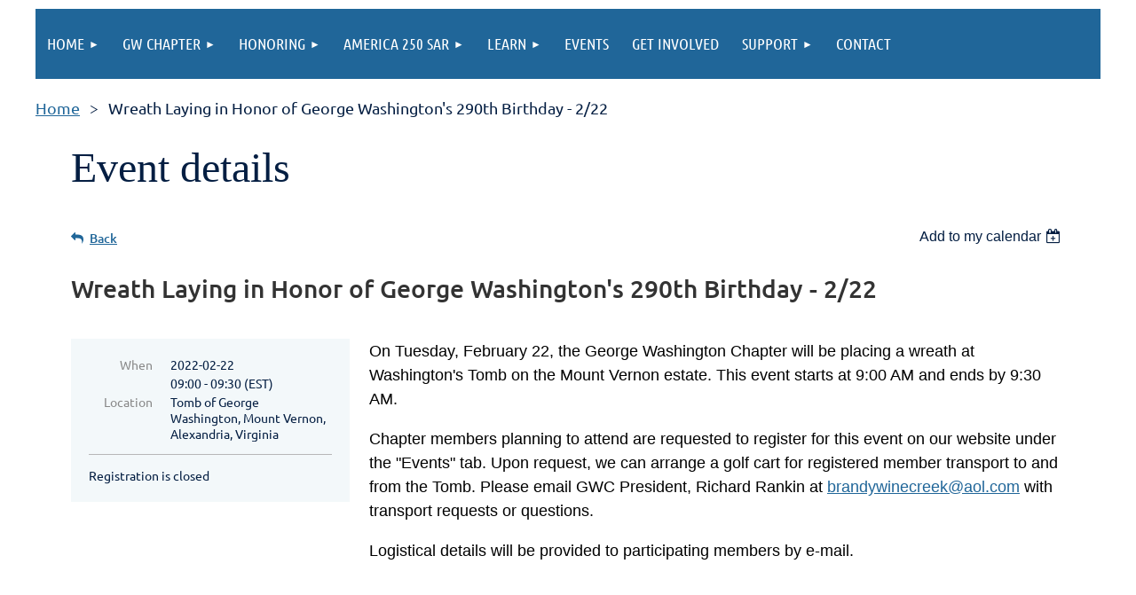

--- FILE ---
content_type: text/html; charset=utf-8
request_url: https://gwsar.org/event-4593148
body_size: 9168
content:
<!DOCTYPE html>
<html lang="en" class="no-js ">
	<head id="Head1">
		<link rel="stylesheet" type="text/css" href="https://kit-pro.fontawesome.com/releases/latest/css/pro.min.css" />
<meta name="viewport" content="width=device-width, initial-scale=1.0">
<link href="https://sf.wildapricot.org/BuiltTheme/tinted_tiles_azure.v3.0/current/275141fa/Styles/combined.css" rel="stylesheet" type="text/css" /><link href="https://gwsar.org/resources/theme/customStyles.css?t=638167282370460000" rel="stylesheet" type="text/css" /><link href="https://gwsar.org/resources/theme/user.css?t=637456203470000000" rel="stylesheet" type="text/css" /><link href="https://live-sf.wildapricot.org/WebUI/built9.12.1-8e232c8/scripts/public/react/index-84b33b4.css" rel="stylesheet" type="text/css" /><link href="https://live-sf.wildapricot.org/WebUI/built9.12.1-8e232c8/css/shared/ui/shared-ui-compiled.css" rel="stylesheet" type="text/css" /><script type="text/javascript" language="javascript" id="idJavaScriptEnvironment">var bonaPage_BuildVer='9.12.1-8e232c8';
var bonaPage_AdminBackendUrl = '/admin/';
var bonaPage_StatRes='https://live-sf.wildapricot.org/WebUI/';
var bonaPage_InternalPageType = { isUndefinedPage : false,isWebPage : false,isAdminPage : false,isDialogPage : false,isSystemPage : true,isErrorPage : false,isError404Page : false };
var bonaPage_PageView = { isAnonymousView : true,isMemberView : false,isAdminView : false };
var WidgetMode = 0;
var bonaPage_IsUserAnonymous = true;
var bonaPage_ThemeVer='275141fa637456203470000000638167282370460000'; var bonaPage_ThemeId = 'tinted_tiles_azure.v3.0'; var bonaPage_ThemeVersion = '3.0';
var bonaPage_id='18008'; version_id='';
if (bonaPage_InternalPageType && (bonaPage_InternalPageType.isSystemPage || bonaPage_InternalPageType.isWebPage) && window.self !== window.top) { var success = true; try { var tmp = top.location.href; if (!tmp) { top.location = self.location; } } catch (err) { try { if (self != top) { top.location = self.location; } } catch (err) { try { if (self != top) { top = self; } success = false; } catch (err) { success = false; } } success = false; } if (!success) { window.onload = function() { document.open('text/html', 'replace'); document.write('<ht'+'ml><he'+'ad></he'+'ad><bo'+'dy><h1>Wrong document context!</h1></bo'+'dy></ht'+'ml>'); document.close(); } } }
try { function waMetricsGlobalHandler(args) { if (WA.topWindow.waMetricsOuterGlobalHandler && typeof(WA.topWindow.waMetricsOuterGlobalHandler) === 'function') { WA.topWindow.waMetricsOuterGlobalHandler(args); }}} catch(err) {}
 try { if (parent && parent.BonaPage) parent.BonaPage.implementBonaPage(window); } catch (err) { }
try { document.write('<style type="text/css"> .WaHideIfJSEnabled, .HideIfJSEnabled { display: none; } </style>'); } catch(err) {}
var bonaPage_WebPackRootPath = 'https://live-sf.wildapricot.org/WebUI/built9.12.1-8e232c8/scripts/public/react/';</script><script type="text/javascript" language="javascript" src="https://live-sf.wildapricot.org/WebUI/built9.12.1-8e232c8/scripts/shared/bonapagetop/bonapagetop-compiled.js" id="idBonaPageTop"></script><script type="text/javascript" language="javascript" src="https://live-sf.wildapricot.org/WebUI/built9.12.1-8e232c8/scripts/public/react/index-84b33b4.js" id="ReactPublicJs"></script><script type="text/javascript" language="javascript" src="https://live-sf.wildapricot.org/WebUI/built9.12.1-8e232c8/scripts/shared/ui/shared-ui-compiled.js" id="idSharedJs"></script><script type="text/javascript" language="javascript" src="https://live-sf.wildapricot.org/WebUI/built9.12.1-8e232c8/General.js" id=""></script><script type="text/javascript" language="javascript" src="https://sf.wildapricot.org/BuiltTheme/tinted_tiles_azure.v3.0/current/275141fa/Scripts/combined.js" id=""></script><title>George Washington Chapter, Virginia SAR - Wreath Laying in Honor of George Washington&#39;s 290th Birthday - 2/22</title>
<link rel="shortcut icon" type="image/ico" href="/Resources/Pictures/favicon.ico" /><meta name="apple-itunes-app" content="app-id=1220348450, app-argument="><link rel="search" type="application/opensearchdescription+xml" title="gwsar.org" href="/opensearch.ashx" /></head>
	<body id="PAGEID_18008" class="publicContentView LayoutMain">
<div class="mLayout layoutMain" id="mLayout">

<div class="mobilePanelContainer">
<div id="id_MobilePanel" data-componentId="MobilePanel" class="WaPlaceHolder WaPlaceHolderMobilePanel" style=""><div style=""><div id="id_QFpB82d" class="WaGadgetOnly WaGadgetMobilePanel  gadgetStyleNone" style="" data-componentId="QFpB82d" ><div class="mobilePanel">
	
	<div class="mobilePanelButton buttonMenu" title="Menu">Menu</div>
<div class="mobilePanelButton buttonLogin" title="Log in">Log in</div>
<div class="menuInner">
		<ul class="firstLevel">
<li class=" dir">
	<div class="item">
		<a href="https://gwsar.org/" title="Home"><span>Home</span></a>
<ul class="secondLevel">
<li class=" ">
	<div class="item">
		<a href="https://gwsar.org/virginiasar" title="Virginia SAR"><span>Virginia SAR</span></a>
</div>
</li>
	
<li class=" ">
	<div class="item">
		<a href="https://gwsar.org/nationalsar" title="National SAR"><span>National SAR</span></a>
</div>
</li>
	
</ul>
</div>
</li>
	
<li class=" dir">
	<div class="item">
		<a href="https://gwsar.org/about-us" title="GW Chapter"><span>GW Chapter</span></a>
<ul class="secondLevel">
<li class=" ">
	<div class="item">
		<a href="https://gwsar.org/leadership" title="Leadership"><span>Leadership</span></a>
</div>
</li>
	
<li class=" ">
	<div class="item">
		<a href="https://gwsar.org/mission" title="Mission"><span>Mission</span></a>
</div>
</li>
	
<li class=" ">
	<div class="item">
		<a href="https://gwsar.org/membership" title="Membership"><span>Membership</span></a>
</div>
</li>
	
<li class=" ">
	<div class="item">
		<a href="https://gwsar.org/GWSAR-Newsletters" title="GWSAR Newsletters"><span>GWSAR Newsletters</span></a>
</div>
</li>
	
<li class=" ">
	<div class="item">
		<a href="https://gwsar.org/scrapbook" title="GWSAR Scrapbook"><span>GWSAR Scrapbook</span></a>
</div>
</li>
	
<li class=" dir">
	<div class="item">
		<a href="https://gwsar.org/pastevents" title="Past Events"><span>Past Events</span></a>
<ul class="secondLevel">
<li class=" ">
	<div class="item">
		<a href="https://gwsar.org/past-events-2025" title="2025 Past Events"><span>2025 Past Events</span></a>
</div>
</li>
	
<li class=" ">
	<div class="item">
		<a href="https://gwsar.org/past-events-2024" title="2024 Past Events"><span>2024 Past Events</span></a>
</div>
</li>
	
<li class=" ">
	<div class="item">
		<a href="https://gwsar.org/past-events-2023" title="2023 Past Events"><span>2023 Past Events</span></a>
</div>
</li>
	
<li class=" ">
	<div class="item">
		<a href="https://gwsar.org/page-18227" title="2022 Past Events"><span>2022 Past Events</span></a>
</div>
</li>
	
<li class=" ">
	<div class="item">
		<a href="https://gwsar.org/past-events-2021" title="2021 Past Events"><span>2021 Past Events</span></a>
</div>
</li>
	
<li class=" ">
	<div class="item">
		<a href="https://gwsar.org/past-events-2020" title="2020 Past Events"><span>2020 Past Events</span></a>
</div>
</li>
	
<li class=" ">
	<div class="item">
		<a href="https://gwsar.org/past-events-2019" title="2019 Past Events"><span>2019 Past Events</span></a>
</div>
</li>
	
<li class=" ">
	<div class="item">
		<a href="https://gwsar.org/past-events-2018" title="2018 Past Events"><span>2018 Past Events</span></a>
</div>
</li>
	
<li class=" ">
	<div class="item">
		<a href="https://gwsar.org/page-18213" title="2017 Past Events"><span>2017 Past Events</span></a>
</div>
</li>
	
<li class=" ">
	<div class="item">
		<a href="https://gwsar.org/2019-GW-Chapter-65th-Anniversary" title="2019 GW Chapter 65th Anniversary"><span>2019 GW Chapter 65th Anniversary</span></a>
</div>
</li>
	
</ul>
</div>
</li>
	
<li class=" ">
	<div class="item">
		<a href="https://gwsar.org/page-18265" title="Committees"><span>Committees</span></a>
</div>
</li>
	
</ul>
</div>
</li>
	
<li class=" dir">
	<div class="item">
		<a href="https://gwsar.org/honoring" title="Honoring"><span>Honoring</span></a>
<ul class="secondLevel">
<li class=" dir">
	<div class="item">
		<a href="https://gwsar.org/ancestors" title="Patriot Ancestors"><span>Patriot Ancestors</span></a>
<ul class="secondLevel">
<li class=" ">
	<div class="item">
		<a href="https://gwsar.org/patriotbiographies" title="Patriot Biographies"><span>Patriot Biographies</span></a>
</div>
</li>
	
<li class=" ">
	<div class="item">
		<a href="https://gwsar.org/gravemarking" title="Grave Marking"><span>Grave Marking</span></a>
</div>
</li>
	
</ul>
</div>
</li>
	
<li class=" ">
	<div class="item">
		<a href="https://gwsar.org/memorialbiographies" title="In Memoriam"><span>In Memoriam</span></a>
</div>
</li>
	
<li class=" ">
	<div class="item">
		<a href="https://gwsar.org/veterans" title="Our Veterans"><span>Our Veterans</span></a>
</div>
</li>
	
<li class=" dir">
	<div class="item">
		<a href="https://gwsar.org/Historic-Sites" title="Historic Sites"><span>Historic Sites</span></a>
<ul class="secondLevel">
<li class=" ">
	<div class="item">
		<a href="https://gwsar.org/old-presbyterian-meeting-house-cemetery" title="Presbyterian Cemetery"><span>Presbyterian Cemetery</span></a>
</div>
</li>
	
<li class=" ">
	<div class="item">
		<a href="https://gwsar.org/st-marys-catholic-cemetery" title="Saint Mary&#39;s Catholic Cemetery Memorial"><span>Saint Mary&#39;s Catholic Cemetery Memorial</span></a>
</div>
</li>
	
<li class=" ">
	<div class="item">
		<a href="https://gwsar.org/fairfax-county-courthouse-amrev-memorial" title="Fairfax County American Revolution Memorial"><span>Fairfax County American Revolution Memorial</span></a>
</div>
</li>
	
<li class=" ">
	<div class="item">
		<a href="https://gwsar.org/Pohick-Church" title="Pohick Church Memorial"><span>Pohick Church Memorial</span></a>
</div>
</li>
	
<li class=" ">
	<div class="item">
		<a href="https://gwsar.org/Wilkes-Street-Cemetery-Complex" title="Wilkes Street Cemetery Complex"><span>Wilkes Street Cemetery Complex</span></a>
</div>
</li>
	
<li class=" ">
	<div class="item">
		<a href="https://gwsar.org/opmh-burial-ground" title="Old Presbyterian Meeting House - Burial Ground"><span>Old Presbyterian Meeting House - Burial Ground</span></a>
</div>
</li>
	
<li class=" ">
	<div class="item">
		<a href="https://gwsar.org/tomb-of-the-unknown-solider-of-the-american-revolution" title="Tomb of the Unknown Soldier of the American Revolution"><span>Tomb of the Unknown Soldier of the American Revolution</span></a>
</div>
</li>
	
</ul>
</div>
</li>
	
</ul>
</div>
</li>
	
<li class=" dir">
	<div class="item">
		<a href="https://gwsar.org/america250" title="America 250 SAR"><span>America 250 SAR</span></a>
<ul class="secondLevel">
<li class=" ">
	<div class="item">
		<a href="https://gwsar.org/America250-SAR-Events" title="America 250 SAR Events"><span>America 250 SAR Events</span></a>
</div>
</li>
	
</ul>
</div>
</li>
	
<li class=" dir">
	<div class="item">
		<a href="https://gwsar.org/Learn" title="Learn"><span>Learn</span></a>
<ul class="secondLevel">
<li class=" ">
	<div class="item">
		<a href="https://gwsar.org/contests" title="Contests &amp; Scholarships"><span>Contests &amp; Scholarships</span></a>
</div>
</li>
	
<li class=" ">
	<div class="item">
		<a href="https://gwsar.org/page-18269" title="Resource Links"><span>Resource Links</span></a>
</div>
</li>
	
<li class=" ">
	<div class="item">
		<a href="https://gwsar.org/SAR-Pledge-and-Recessional" title="SAR Pledge and Recessional"><span>SAR Pledge and Recessional</span></a>
</div>
</li>
	
</ul>
</div>
</li>
	
<li class=" ">
	<div class="item">
		<a href="https://gwsar.org/Events" title="Events"><span>Events</span></a>
</div>
</li>
	
<li class=" ">
	<div class="item">
		<a href="https://gwsar.org/get-involved" title="Get Involved"><span>Get Involved</span></a>
</div>
</li>
	
<li class=" dir">
	<div class="item">
		<a href="https://gwsar.org/Support" title="Support"><span>Support</span></a>
<ul class="secondLevel">
<li class=" ">
	<div class="item">
		<a href="https://gwsar.org/support_2025-fall-fundraiser" title="GW 2025 Fall Fundraiser"><span>GW 2025 Fall Fundraiser</span></a>
</div>
</li>
	
<li class=" ">
	<div class="item">
		<a href="https://gwsar.org/support_waa" title="GW Wreaths Across America"><span>GW Wreaths Across America</span></a>
</div>
</li>
	
</ul>
</div>
</li>
	
<li class=" ">
	<div class="item">
		<a href="https://gwsar.org/contact" title="Contact"><span>Contact</span></a>
</div>
</li>
	
</ul>
	</div>

	<div class="loginInner">
<div class="loginContainerForm oAuthIstrue">
<div class="openAuthFormContainer">
<form method="post" action="https://gwsar.org/Sys/Login/ExternalLogin" id="id_QFpB82d_oAuthForm" class="oAuthForm"  data-disableInAdminMode="true">
<div id="id_QFpB82d_container" class="oAuthButtonsContainer">
			  <!--  <a class="wa-authenticateLoginLink facebook" provider="Facebook">
					<span class="authenticateLoginIcon" provider="Facebook"></span>
					<span class="authenticateLoginText" provider="Facebook">Log in with Facebook</span>
			  </a> --> <a class="wa-authenticateLoginLink googlePlus" provider="GooglePlus">
					<span class="authenticateLoginIcon" provider="GooglePlus"></span>
					<span class="authenticateLoginText" provider="GooglePlus">Log in with Google</span>
			  </a><a class="wa-authenticateLoginLink microsoft" provider="Microsoft">
					<span class="authenticateLoginIcon" provider="Microsoft"></span>
					<span class="authenticateLoginText" provider="Microsoft">Log in with Microsoft</span>
			  </a> <!-- <a class="wa-authenticateLoginLink apple" provider="Apple">
					<span class="authenticateLoginIcon" provider="Apple"></span>
					<span class="authenticateLoginText" provider="Apple">Log in with Apple</span>
			  </a> -->
			  <input type="hidden" name="ReturnUrl" value="" />
			  <input type="hidden" name="Provider" class="oAuthProvider" value="Undefined" />   
              <input type="hidden" id="id_QFpB82d_browserCapabilities" name="browserCapabilities" />  
			</div>
</form></div>
 
    <script type="text/javascript" language="javascript">
        jq$(document).ready(function()
		{
            new OAuthButtons({id:'id_QFpB82d', formId: 'id_QFpB82d_oAuthForm'});
		});
    </script>
<form method="post" action="https://gwsar.org/Sys/Login" id="id_QFpB82d_form" class="generalLoginBox"  data-disableInAdminMode="true">
<input type="hidden" name="ReturnUrl" id="id_QFpB82d_returnUrl" value="">
				<input type="hidden" name="browserData" id="id_QFpB82d_browserField">
<div class="loginUserName">
<div class="loginUserNameTextBox">
		<input name="email" type="text" maxlength="100" placeholder="Email"  id="id_QFpB82d_userName" tabindex="1" class="emailTextBoxControl"/>
	</div>
</div><div class="loginPassword">
<div class="loginPasswordTextBox">
		<input name="password" type="password" placeholder="Password" maxlength="50" id="id_QFpB82d_password" tabindex="2" class="passwordTextBoxControl" autocomplete="off"/>
	</div>
</div> 
    <input id="g-recaptcha-invisible_QFpB82d" name="g-recaptcha-invisible" value="recaptcha" type="hidden"/> 
    <div id="recapcha_placeholder_QFpB82d" style="display:none"></div>
    <span id="idReCaptchaValidator_QFpB82d" errorMessage="Please verify that you are not a robot" style="display:none" validatorType="method" ></span>
    <script>
        $("#idReCaptchaValidator_QFpB82d").on( "wavalidate", function(event, validationResult) {
            if (grecaptcha.getResponse(widgetId_QFpB82d).length == 0){
                grecaptcha.execute(widgetId_QFpB82d);	
                validationResult.shouldStopValidation = true;
                return;
            }

            validationResult.result = true;
        });
  
            var widgetId_QFpB82d;

            var onloadCallback_QFpB82d = function() {
                // Renders the HTML element with id 'recapcha_placeholder_QFpB82d' as a reCAPTCHA widget.
                // The id of the reCAPTCHA widget is assigned to 'widgetId_QFpB82d'.
                widgetId_QFpB82d = grecaptcha.render('recapcha_placeholder_QFpB82d', {
                'sitekey' : '6LfmM_UhAAAAAJSHT-BwkAlQgN0mMViOmaK7oEIV',
                'size': 'invisible',
                'callback': function(){
                    document.getElementById('g-recaptcha-invisible_QFpB82d').form.submit();
                },
                'theme' : 'light'
            });
        };
    </script>
	
    <script src="https://www.google.com/recaptcha/api.js?onload=onloadCallback_QFpB82d&render=explicit" async defer></script>

 <div class="loginActionRememberMe">
		<input id="id_QFpB82d_rememberMe" type="checkbox" name="rememberMe" tabindex="3" class="rememberMeCheckboxControl"/>
		<label for="id_QFpB82d_rememberMe">Remember me</label>
	</div>
<div class="loginPasswordForgot">
		<a href="https://gwsar.org/Sys/ResetPasswordRequest">Forgot password</a>
	</div>
<div class="loginAction">
	<input type="submit" name="ctl03$ctl02$loginViewControl$loginControl$Login" value="Log in" id="id_QFpB82d_loginAction" onclick="if (!browserInfo.clientCookiesEnabled()) {alert('Warning: browser cookies disabled. Please enable them to use this website.'); return false;}" tabindex="4" class="loginButton loginButtonControl"/>
</div></form></div>
</div>

</div>

<script type="text/javascript">

jq$(function()
{
	var gadget = jq$('#id_QFpB82d'),
		menuContainer = gadget.find('.menuInner'),
		loginContainer = gadget.find('.loginInner');

	gadget.find('.buttonMenu').on("click",function()
	{
		menuContainer.toggle();
		loginContainer.hide();
		jq$(this).toggleClass('active');
        jq$('.buttonLogin').removeClass('active');
		return false;
	});

	gadget.find('.buttonLogin').on("click",function()
	{
		loginContainer.toggle();
		menuContainer.hide();
		jq$(this).toggleClass('active');
        jq$('.buttonMenu').removeClass('active');
		return false;
	});

	gadget.find('.mobilePanel').on("click",function(event)
	{
        if( !(jq$(event.target).parents('.loginInner').size() || event.target.className == 'loginInner') )
        {
            menuContainer.hide();
            loginContainer.hide();
            jq$('.buttonLogin').removeClass('active');
            jq$('.buttonMenu').removeClass('active');
        }

        event.stopPropagation();
	});

	jq$('body').on("click",function()
	{
		menuContainer.hide();
		loginContainer.hide();
		jq$('.buttonLogin').removeClass('active');
        jq$('.buttonMenu').removeClass('active');
	});


	// login
	var browserField = document.getElementById('id_QFpB82d' + '_browserField');

	if (browserField)
	{
		browserField.value = browserInfo.getBrowserCapabilitiesData();
	}

	jq$('#id_QFpB82d' + '_form').FormValidate();
	jq$('.WaGadgetMobilePanel form').attr('data-disableInAdminMode', 'false');

});

</script></div></div>
</div></div>

		<!-- header zone -->
		<div class="zonePlace zoneHeader1">
</div>
		<div class="zonePlace zoneHeader2">
<div id="id_Header1" data-componentId="Header1" class="WaPlaceHolder WaPlaceHolderHeader1" style="background-color:transparent;"><div style="padding-top:0px;padding-right:0px;padding-left:0px;"><div id="id_yOhi7Wr" class="WaGadgetFirst WaGadgetMenuHorizontal  gadgetStyleNone" style="margin-top:10px;" data-componentId="yOhi7Wr" ><div class="menuBackground"></div>
<div class="menuInner">
	<ul class="firstLevel">
<li class=" dir">
	<div class="item">
		<a href="https://gwsar.org/" title="Home"><span>Home</span></a>
<ul class="secondLevel">
<li class=" ">
	<div class="item">
		<a href="https://gwsar.org/virginiasar" title="Virginia SAR"><span>Virginia SAR</span></a>
</div>
</li>
	
<li class=" ">
	<div class="item">
		<a href="https://gwsar.org/nationalsar" title="National SAR"><span>National SAR</span></a>
</div>
</li>
	
</ul>
</div>
</li>
	
<li class=" dir">
	<div class="item">
		<a href="https://gwsar.org/about-us" title="GW Chapter"><span>GW Chapter</span></a>
<ul class="secondLevel">
<li class=" ">
	<div class="item">
		<a href="https://gwsar.org/leadership" title="Leadership"><span>Leadership</span></a>
</div>
</li>
	
<li class=" ">
	<div class="item">
		<a href="https://gwsar.org/mission" title="Mission"><span>Mission</span></a>
</div>
</li>
	
<li class=" ">
	<div class="item">
		<a href="https://gwsar.org/membership" title="Membership"><span>Membership</span></a>
</div>
</li>
	
<li class=" ">
	<div class="item">
		<a href="https://gwsar.org/GWSAR-Newsletters" title="GWSAR Newsletters"><span>GWSAR Newsletters</span></a>
</div>
</li>
	
<li class=" ">
	<div class="item">
		<a href="https://gwsar.org/scrapbook" title="GWSAR Scrapbook"><span>GWSAR Scrapbook</span></a>
</div>
</li>
	
<li class=" dir">
	<div class="item">
		<a href="https://gwsar.org/pastevents" title="Past Events"><span>Past Events</span></a>
<ul class="secondLevel">
<li class=" ">
	<div class="item">
		<a href="https://gwsar.org/past-events-2025" title="2025 Past Events"><span>2025 Past Events</span></a>
</div>
</li>
	
<li class=" ">
	<div class="item">
		<a href="https://gwsar.org/past-events-2024" title="2024 Past Events"><span>2024 Past Events</span></a>
</div>
</li>
	
<li class=" ">
	<div class="item">
		<a href="https://gwsar.org/past-events-2023" title="2023 Past Events"><span>2023 Past Events</span></a>
</div>
</li>
	
<li class=" ">
	<div class="item">
		<a href="https://gwsar.org/page-18227" title="2022 Past Events"><span>2022 Past Events</span></a>
</div>
</li>
	
<li class=" ">
	<div class="item">
		<a href="https://gwsar.org/past-events-2021" title="2021 Past Events"><span>2021 Past Events</span></a>
</div>
</li>
	
<li class=" ">
	<div class="item">
		<a href="https://gwsar.org/past-events-2020" title="2020 Past Events"><span>2020 Past Events</span></a>
</div>
</li>
	
<li class=" ">
	<div class="item">
		<a href="https://gwsar.org/past-events-2019" title="2019 Past Events"><span>2019 Past Events</span></a>
</div>
</li>
	
<li class=" ">
	<div class="item">
		<a href="https://gwsar.org/past-events-2018" title="2018 Past Events"><span>2018 Past Events</span></a>
</div>
</li>
	
<li class=" ">
	<div class="item">
		<a href="https://gwsar.org/page-18213" title="2017 Past Events"><span>2017 Past Events</span></a>
</div>
</li>
	
<li class=" ">
	<div class="item">
		<a href="https://gwsar.org/2019-GW-Chapter-65th-Anniversary" title="2019 GW Chapter 65th Anniversary"><span>2019 GW Chapter 65th Anniversary</span></a>
</div>
</li>
	
</ul>
</div>
</li>
	
<li class=" ">
	<div class="item">
		<a href="https://gwsar.org/page-18265" title="Committees"><span>Committees</span></a>
</div>
</li>
	
</ul>
</div>
</li>
	
<li class=" dir">
	<div class="item">
		<a href="https://gwsar.org/honoring" title="Honoring"><span>Honoring</span></a>
<ul class="secondLevel">
<li class=" dir">
	<div class="item">
		<a href="https://gwsar.org/ancestors" title="Patriot Ancestors"><span>Patriot Ancestors</span></a>
<ul class="secondLevel">
<li class=" ">
	<div class="item">
		<a href="https://gwsar.org/patriotbiographies" title="Patriot Biographies"><span>Patriot Biographies</span></a>
</div>
</li>
	
<li class=" ">
	<div class="item">
		<a href="https://gwsar.org/gravemarking" title="Grave Marking"><span>Grave Marking</span></a>
</div>
</li>
	
</ul>
</div>
</li>
	
<li class=" ">
	<div class="item">
		<a href="https://gwsar.org/memorialbiographies" title="In Memoriam"><span>In Memoriam</span></a>
</div>
</li>
	
<li class=" ">
	<div class="item">
		<a href="https://gwsar.org/veterans" title="Our Veterans"><span>Our Veterans</span></a>
</div>
</li>
	
<li class=" dir">
	<div class="item">
		<a href="https://gwsar.org/Historic-Sites" title="Historic Sites"><span>Historic Sites</span></a>
<ul class="secondLevel">
<li class=" ">
	<div class="item">
		<a href="https://gwsar.org/old-presbyterian-meeting-house-cemetery" title="Presbyterian Cemetery"><span>Presbyterian Cemetery</span></a>
</div>
</li>
	
<li class=" ">
	<div class="item">
		<a href="https://gwsar.org/st-marys-catholic-cemetery" title="Saint Mary&#39;s Catholic Cemetery Memorial"><span>Saint Mary&#39;s Catholic Cemetery Memorial</span></a>
</div>
</li>
	
<li class=" ">
	<div class="item">
		<a href="https://gwsar.org/fairfax-county-courthouse-amrev-memorial" title="Fairfax County American Revolution Memorial"><span>Fairfax County American Revolution Memorial</span></a>
</div>
</li>
	
<li class=" ">
	<div class="item">
		<a href="https://gwsar.org/Pohick-Church" title="Pohick Church Memorial"><span>Pohick Church Memorial</span></a>
</div>
</li>
	
<li class=" ">
	<div class="item">
		<a href="https://gwsar.org/Wilkes-Street-Cemetery-Complex" title="Wilkes Street Cemetery Complex"><span>Wilkes Street Cemetery Complex</span></a>
</div>
</li>
	
<li class=" ">
	<div class="item">
		<a href="https://gwsar.org/opmh-burial-ground" title="Old Presbyterian Meeting House - Burial Ground"><span>Old Presbyterian Meeting House - Burial Ground</span></a>
</div>
</li>
	
<li class=" ">
	<div class="item">
		<a href="https://gwsar.org/tomb-of-the-unknown-solider-of-the-american-revolution" title="Tomb of the Unknown Soldier of the American Revolution"><span>Tomb of the Unknown Soldier of the American Revolution</span></a>
</div>
</li>
	
</ul>
</div>
</li>
	
</ul>
</div>
</li>
	
<li class=" dir">
	<div class="item">
		<a href="https://gwsar.org/america250" title="America 250 SAR"><span>America 250 SAR</span></a>
<ul class="secondLevel">
<li class=" ">
	<div class="item">
		<a href="https://gwsar.org/America250-SAR-Events" title="America 250 SAR Events"><span>America 250 SAR Events</span></a>
</div>
</li>
	
</ul>
</div>
</li>
	
<li class=" dir">
	<div class="item">
		<a href="https://gwsar.org/Learn" title="Learn"><span>Learn</span></a>
<ul class="secondLevel">
<li class=" ">
	<div class="item">
		<a href="https://gwsar.org/contests" title="Contests &amp; Scholarships"><span>Contests &amp; Scholarships</span></a>
</div>
</li>
	
<li class=" ">
	<div class="item">
		<a href="https://gwsar.org/page-18269" title="Resource Links"><span>Resource Links</span></a>
</div>
</li>
	
<li class=" ">
	<div class="item">
		<a href="https://gwsar.org/SAR-Pledge-and-Recessional" title="SAR Pledge and Recessional"><span>SAR Pledge and Recessional</span></a>
</div>
</li>
	
</ul>
</div>
</li>
	
<li class=" ">
	<div class="item">
		<a href="https://gwsar.org/Events" title="Events"><span>Events</span></a>
</div>
</li>
	
<li class=" ">
	<div class="item">
		<a href="https://gwsar.org/get-involved" title="Get Involved"><span>Get Involved</span></a>
</div>
</li>
	
<li class=" dir">
	<div class="item">
		<a href="https://gwsar.org/Support" title="Support"><span>Support</span></a>
<ul class="secondLevel">
<li class=" ">
	<div class="item">
		<a href="https://gwsar.org/support_2025-fall-fundraiser" title="GW 2025 Fall Fundraiser"><span>GW 2025 Fall Fundraiser</span></a>
</div>
</li>
	
<li class=" ">
	<div class="item">
		<a href="https://gwsar.org/support_waa" title="GW Wreaths Across America"><span>GW Wreaths Across America</span></a>
</div>
</li>
	
</ul>
</div>
</li>
	
<li class=" ">
	<div class="item">
		<a href="https://gwsar.org/contact" title="Contact"><span>Contact</span></a>
</div>
</li>
	
</ul>
</div>


<script type="text/javascript">

	jq$(function()
	{

		WebFont.load({
			custom: {
				families: ['Ubuntu', 'Ubuntu condensed']
			},
			active: function()
			{
				resizeMenu();
			}
		});


		var gadgetHorMenu = jq$('#id_yOhi7Wr'),
			gadgetHorMenuContainer = gadgetHorMenu.find('.menuInner'),
			firstLevelMenu = gadgetHorMenu.find('ul.firstLevel'),
			holderInitialMenu = firstLevelMenu.children(),
			outsideItems = null,
			phantomElement = '<li class="phantom"><div class="item"><a href="#"><span>&#x2261;</span></a><ul class="secondLevel"></ul></div></li>',
			placeHolder = gadgetHorMenu.parents('.WaLayoutPlaceHolder'),
			placeHolderId = placeHolder && placeHolder.attr('data-componentId'),
			mobileState = false,
			isTouchSupported = !!(('ontouchstart' in window) || (window.DocumentTouch && document instanceof DocumentTouch) || (navigator.msPointerEnabled && navigator.msMaxTouchPoints));


		function resizeMenu()
		{
			var i,
				len,
				fitMenuWidth = 0,
				menuItemPhantomWidth = 80;

			firstLevelMenu.html( holderInitialMenu).removeClass('adapted').css({ width: 'auto' }); // restore initial menu

			if( firstLevelMenu.width() > gadgetHorMenuContainer.width() ) // if menu oversize
			{
				menuItemPhantomWidth = firstLevelMenu.addClass('adapted').append( phantomElement).children('.phantom').width();

				for( i = 0, len = holderInitialMenu.size(); i <= len; i++ )
				{
					fitMenuWidth += jq$( holderInitialMenu.get(i) ).width();

					if( fitMenuWidth + menuItemPhantomWidth > gadgetHorMenuContainer.width() )
					{
						outsideItems = firstLevelMenu.children(':gt('+(i-1)+'):not(.phantom)').remove();
						firstLevelMenu.find('.phantom > .item > ul').append( outsideItems);
						gadgetHorMenuContainer.css('overflow','visible');
						break;
					}
				}
				gadgetHorMenu.find('.phantom > .item > a').click(function(){ return false; });
			}

			disableFirstTouch();

			firstLevelMenu.css( 'width', '' ); // restore initial menu width
			firstLevelMenu.children().removeClass('last-child').eq(-1).addClass('last-child'); // add last-child mark
		}

		jq$(window).resize(function()
		{
			resizeMenu();
		});

		function onLayoutColumnResized(sender, args)
		{
			args = args || {};

			if (placeHolderId && (placeHolderId == args.leftColPlaceHolderId || placeHolderId == args.rightColPlaceHolderId))
			{
				resizeMenu();
			}
		}

		BonaPage.addPageStateHandler(BonaPage.PAGE_PARSED, function() { WA.Gadgets.LayoutColumnResized.addHandler(onLayoutColumnResized); });
		BonaPage.addPageStateHandler(BonaPage.PAGE_UNLOADED, function() { WA.Gadgets.LayoutColumnResized.removeHandler(onLayoutColumnResized); });


        function disableFirstTouch()
        {
          if (!isTouchSupported) return;

          jq$('#id_yOhi7Wr').find('.menuInner li.dir > .item > a').on( 'click', function(event)
          {
            if( !this.touchCounter )
              this.touchCounter = 0;

            if( this.touchCounter >= 1 )
            {
              this.touchCounter = 0;
              return true;
            }
            this.touchCounter++;

            if (!mobileState)
            {
              WA.stopEventDefault(event);
            }
          });

          jq$('#id_yOhi7Wr').find('.menuInner li.dir > .item > a').on( 'mouseout', function(event)
          {
            if( !this.touchCounter )
              this.touchCounter = 0;
            this.touchCounter = 0;
          });
        }

        disableFirstTouch();
	});
</script></div><div id="id_HCFSxRL" class="WaGadgetLast WaGadgetBreadcrumbs  gadgetStyleNone" style="margin-top:10px;margin-bottom:10px;" data-componentId="HCFSxRL" ><div class="gadgetStyleBody " style=""  data-areaHeight="auto">
<ul>
<li><a href="https://gwsar.org/">Home</a></li>
<li class="last">Wreath Laying in Honor of George Washington&#39;s 290th Birthday - 2/22</li>
</ul>
</div>
</div></div>
</div></div>
		<!-- /header zone -->

<!-- content zone -->
	<div class="zonePlace zoneContent">
<div id="idPrimaryContentBlock1Content" data-componentId="Content" class="WaPlaceHolder WaPlaceHolderContent" style=""><div style="padding-top:0px;padding-right:40px;padding-bottom:0px;padding-left:40px;"><div id="id_c8Y9QmQ" class="WaGadgetFirst WaGadgetContent  gadgetStyleNone" style="" data-componentId="c8Y9QmQ" ><div class="gadgetStyleBody gadgetContentEditableArea" style="padding-top:16px;padding-bottom:16px;" data-editableArea="0" data-areaHeight="auto">
<h2><font style="font-size: 48px;" face="Verdana">Event details</font></h2></div>
</div><div id="id_HdIIETy" class="WaGadgetLast WaGadgetEvents  gadgetStyleNone WaGadgetEventsStateDetails" style="" data-componentId="HdIIETy" >



<form method="post" action="" id="form">
<div class="aspNetHidden">
<input type="hidden" name="__VIEWSTATE" id="__VIEWSTATE" value="56DlqgoEAP6Z1sg6l3Apjh9ZKbUXzF8e3fNQtE8IELBbQ5MFF43hAO2ql3U5if6cTyY4/RL+qdc8cN0+XPVda/zB1fp+x3jizJZ46Qjr9A9AnNhePSGQqeSVrBwS8dAj97QbHwLcdoFk9Kj9CmhuQaTYrSRv12IBW/hlIfOvG9mm7PST7UOX1Y/SmmMao/Dygilz+GrgFv34DvZ3iPOda0qU9jofbYecuEyk3YeCqSyENUQ4wYZBWIoEo10hxksdguuJtuoaT1WYkx4cRPVzJ3FsPuDcA1yW+CB5bw3OAAn3VnNK" />
</div>

    
    <input type="hidden" name="FunctionalBlock1$contentModeHidden" id="FunctionalBlock1_contentModeHidden" value="1" />



       
  <div id="idEventsTitleMainContainer" class="pageTitleOuterContainer">
    <div id="idEventBackContainer" class="pageBackContainer">
      <a id="FunctionalBlock1_ctl00_eventPageViewBase_ctl00_ctl00_back" class="eventBackLink" href="javascript: history.back();">Back</a>
    </div>
      
    <div id="idEventViewSwitcher" class="pageViewSwitcherOuterContainer">
      
<div class="cornersContainer"><div class="topCorners"><div class="c1"></div><div class="c2"></div><div class="c3"></div><div class="c4"></div><div class="c5"></div></div></div>
  <div class="pageViewSwitcherContainer"><div class="d1"><div class="d2"><div class="d3"><div class="d4"><div class="d5"><div class="d6"><div class="d7"><div class="d8"><div class="d9"><div class="inner">
    <div id="init-add-event-to-calendar-dropdown-4593148" class="semantic-ui" style="color: inherit; background: transparent;"></div>
    <script>
      function initAddEventToCalendarDropDown4593148()
      {
        if (typeof window.initAddEventToCalendarDropDown !== 'function') { return; }
      
        const domNodeId = 'init-add-event-to-calendar-dropdown-4593148';
        const event = {
          id: '4593148',
          title: 'Wreath Laying in Honor of George Washington&#39;s 290th Birthday - 2/22',
          description: 'On Tuesday, February 22, the George Washington Chapter will be placing a wreath at Washington&amp;#39;s Tomb on the Mount Vernon estate. This event starts at 9:00 AM and ends by 9:30 AM.     Chapter members planning to attend are requested to register for this event on our website under the &amp;quot;Events&amp;quot; tab. Upon request, we can arrange a golf cart for registered member transport to and from the Tomb. Please email GWC President, Richard Rankin at brandywinecreek@aol.com with transport requests or questions.    Logistical details will be provided to participating members by e-mail.        '.replace(/\r+/g, ''),
          location: 'Tomb of George Washington, Mount Vernon, Alexandria, Virginia',
          url: window.location.href,
          allDay: 'True' === 'False',
          start: '2022-02-22T14:00:00Z', 
          end: '2022-02-22T14:30:00Z',
          sessions: [{"title":"Wreath Laying in Honor of George Washington&#39;s 290th Birthday - 2/22","start":"2022-02-22T14:00:00Z","end":"2022-02-22T14:30:00Z","allDay":false}]
        };
      
        window.initAddEventToCalendarDropDown(event, domNodeId);
      }    
    
      window.BonaPage.addPageStateHandler(window.BonaPage.PAGE_PARSED, initAddEventToCalendarDropDown4593148);

    </script>
  </div></div></div></div></div></div></div></div></div></div></div>
<div class="cornersContainer"><div class="bottomCorners"><div class="c5"></div><div class="c4"></div><div class="c3"></div><div class="c2"></div><div class="c1"></div></div></div>

    </div>
    <div class="pageTitleContainer eventsTitleContainer">
      <h1 class="pageTitle SystemPageTitle">
        Wreath Laying in Honor of George Washington&#39;s 290th Birthday - 2/22
      </h1>
    </div>
  </div>
      

      


<div class="boxOuterContainer boxBaseView"><div class="cornersContainer"><div class="topCorners"><div class="c1"></div><div class="c2"></div><div class="c3"></div><div class="c4"></div><div class="c5"></div><!--[if gt IE 6]><!--><div class="r1"><div class="r2"><div class="r3"><div class="r4"><div class="r5"></div></div></div></div></div><!--<![endif]--></div></div><div  class="boxContainer"><div class="d1"><div class="d2"><div class="d3"><div class="d4"><div class="d5"><div class="d6"><div class="d7"><div class="d8"><div class="d9"><div class="inner">
      
    <div class="boxBodyOuterContainer"><div class="cornersContainer"><div class="topCorners"><div class="c1"></div><div class="c2"></div><div class="c3"></div><div class="c4"></div><div class="c5"></div><!--[if gt IE 6]><!--><div class="r1"><div class="r2"><div class="r3"><div class="r4"><div class="r5"></div></div></div></div></div><!--<![endif]--></div></div><div  class="boxBodyContainer"><div class="d1"><div class="d2"><div class="d3"><div class="d4"><div class="d5"><div class="d6"><div class="d7"><div class="d8"><div class="d9"><div class="inner">
          
        <div class="boxBodyInfoOuterContainer boxBodyInfoViewFill"><div class="cornersContainer"><div class="topCorners"><div class="c1"></div><div class="c2"></div><div class="c3"></div><div class="c4"></div><div class="c5"></div><!--[if gt IE 6]><!--><div class="r1"><div class="r2"><div class="r3"><div class="r4"><div class="r5"></div></div></div></div></div><!--<![endif]--></div></div><div  class="boxBodyInfoContainer"><div class="d1"><div class="d2"><div class="d3"><div class="d4"><div class="d5"><div class="d6"><div class="d7"><div class="d8"><div class="d9"><div class="inner">
              
            

<div class="boxInfoContainer">
  <ul class="boxInfo">
    <li class="eventInfoStartDate">
      <label class="eventInfoBoxLabel">When</label>
      <div class="eventInfoBoxValue"><strong>2022-02-22</strong></div>
    </li>
    <li id="FunctionalBlock1_ctl00_eventPageViewBase_ctl00_ctl00_eventInfoBox_startTimeLi" class="eventInfoStartTime">
      <label class="eventInfoBoxLabel">&nbsp;</label>
      <div class="eventInfoBoxValue"><span><div id="FunctionalBlock1_ctl00_eventPageViewBase_ctl00_ctl00_eventInfoBox_startTimeLocalizePanel" client-tz-item="America/New_York" client-tz-formatted=" (EST)">
	09:00 - 09:30
</div></span></div>
    </li>
    
    
    
    
    <li id="FunctionalBlock1_ctl00_eventPageViewBase_ctl00_ctl00_eventInfoBox_locationLi" class="eventInfoLocation">
      <label class="eventInfoBoxLabel">Location</label>
      <div class="eventInfoBoxValue"><span>Tomb of George Washington, Mount Vernon, Alexandria, Virginia</span></div>
    </li>
    
    
  </ul>
</div>

            
<div class="registrationInfoContainer">
  
  
</div>

              
            
              
            <div id="FunctionalBlock1_ctl00_eventPageViewBase_ctl00_ctl00_regTypeHr" class="regTypeHr" style="clear: both;"><hr /></div>

            
                
            
<div class="boxActionContainer">
  <div class="inner">
    
    
    
    
      <div class="infoRegistrationIsClosed">Registration is closed</div>
    
    
  </div>
</div>
              
          <div class="clearEndContainer"></div></div></div></div></div></div></div></div></div></div></div></div><div class="cornersContainer"><div class="bottomCorners"><!--[if gt IE 6]><!--><div class="r1"><div class="r2"><div class="r3"><div class="r4"><div class="r5"></div></div></div></div></div><!--<![endif]--><div class="c5"></div><div class="c4"></div><div class="c3"></div><div class="c2"></div><div class="c1"></div></div></div></div>

          <div class="boxBodyContentOuterContainer"><div class="cornersContainer"><div class="topCorners"><div class="c1"></div><div class="c2"></div><div class="c3"></div><div class="c4"></div><div class="c5"></div><!--[if gt IE 6]><!--><div class="r1"><div class="r2"><div class="r3"><div class="r4"><div class="r5"></div></div></div></div></div><!--<![endif]--></div></div><div  class="boxBodyContentContainer fixedHeight"><div class="d1"><div class="d2"><div class="d3"><div class="d4"><div class="d5"><div class="d6"><div class="d7"><div class="d8"><div class="d9"><div class="inner gadgetEventEditableArea">
                  <p><font color="#000000" face="Arial, sans-serif">On Tuesday, February 22, the George Washington Chapter will be placing a wreath at Washington's Tomb on the Mount Vernon estate. This event starts at 9:00 AM and ends by 9:30 AM.&nbsp;</font></p>

<p><font color="#000000" face="Arial, sans-serif">Chapter members planning to attend are requested to register for this event on our website under the "Events" tab. Upon request, we can arrange a golf cart for registered member transport to and from the Tomb. Please email GWC President, Richard Rankin at <a href="mailto:brandywinecreek@aol.com">brandywinecreek@aol.com</a> with transport requests or questions.</font></p>

<p><font color="#000000" face="Arial, sans-serif">Logistical details will be provided to participating members by e-mail.</font></p>

<p><br></p>
              <div class="clearEndContainer"></div></div></div></div></div></div></div></div></div></div></div></div><div class="cornersContainer"><div class="bottomCorners"><!--[if gt IE 6]><!--><div class="r1"><div class="r2"><div class="r3"><div class="r4"><div class="r5"></div></div></div></div></div><!--<![endif]--><div class="c5"></div><div class="c4"></div><div class="c3"></div><div class="c2"></div><div class="c1"></div></div></div></div>
        
      <div class="clearEndContainer"></div></div></div></div></div></div></div></div></div></div></div></div><div class="cornersContainer"><div class="bottomCorners"><!--[if gt IE 6]><!--><div class="r1"><div class="r2"><div class="r3"><div class="r4"><div class="r5"></div></div></div></div></div><!--<![endif]--><div class="c5"></div><div class="c4"></div><div class="c3"></div><div class="c2"></div><div class="c1"></div></div></div></div>
       
  <div class="clearEndContainer"></div></div></div></div></div></div></div></div></div></div></div></div><div class="cornersContainer"><div class="bottomCorners"><!--[if gt IE 6]><!--><div class="r1"><div class="r2"><div class="r3"><div class="r4"><div class="r5"></div></div></div></div></div><!--<![endif]--><div class="c5"></div><div class="c4"></div><div class="c3"></div><div class="c2"></div><div class="c1"></div></div></div></div>



<script>
    var isBatchWizardRegistration = false;
    if (isBatchWizardRegistration) 
    {
        var graphqlOuterEndpoint = '/sys/api/graphql';;
        var batchEventRegistrationWizard = window.createBatchEventRegistrationWizard(graphqlOuterEndpoint);
        
        batchEventRegistrationWizard.openWizard({
            eventId: 4593148
        });
    }
</script>

 

  
<div class="aspNetHidden">

	<input type="hidden" name="__VIEWSTATEGENERATOR" id="__VIEWSTATEGENERATOR" value="2AE9EEA8" />
</div></form></div></div>
</div></div>
	<!-- /content zone -->

<!-- footer zone -->
		<div class="zonePlace zoneFooter1">
<div id="idFooterContentHolder" data-componentId="Footer" class="WaPlaceHolder WaPlaceHolderFooter" style=""><div style=""><div id="id_awGoJA6" class="WaGadgetOnly WaGadgetContent  gadgetStyleNone" style="height:50px;" data-componentId="awGoJA6" ><div class="gadgetStyleBody gadgetContentEditableArea" style="" data-editableArea="0" data-areaHeight="auto">
<p><br></p></div>
<script type="text/javascript">if (window.WA) { new WaContentGadgetResizer({ id: 'id_awGoJA6' }); }</script>
</div></div>
</div></div>
		<div class="zonePlace zoneFooter2">
<div id="id_Footer1" data-componentId="Footer1" class="WaPlaceHolder WaPlaceHolderFooter1" style="background-color:#599FD2;"><div style=""><div id="id_4ztfNHf" class="WaGadgetOnly WaGadgetContent  gadgetStyleNone" style="margin-top:40px;background-color:#CCCCCC;height:2px;" data-componentId="4ztfNHf" ><div class="gadgetStyleBody gadgetContentEditableArea" style="" data-editableArea="0" data-areaHeight="auto">
<p><br></p></div>
<script type="text/javascript">if (window.WA) { new WaContentGadgetResizer({ id: 'id_4ztfNHf' }); }</script>
</div></div>
</div></div>

<div class="zonePlace zoneWAbranding">
				<div class="WABranding">
<div id="idFooterPoweredByContainer">
	<span id="idFooterPoweredByWA">
Powered by <a href="http://www.wildapricot.com" target="_blank">Wild Apricot</a> Membership Software</span>
</div>
</div>
			</div>
<!-- /footer zone -->
<div id="idCustomJsContainer" class="cnCustomJsContainer">
<!-- Google tag (gtag.js) -->
<script async src="https://www.googletagmanager.com/gtag/js?id=G-BF31X032CP">
try
{
    
}
catch(err)
{}</script>
<script>
try
{
    
  window.dataLayer = window.dataLayer || [];
  function gtag(){dataLayer.push(arguments);}
  gtag('js', new Date());

  gtag('config', 'G-BF31X032CP');

}
catch(err)
{}</script></div>
</div></body>
</html>
<script type="text/javascript">if (window.BonaPage && BonaPage.setPageState) { BonaPage.setPageState(BonaPage.PAGE_PARSED); }</script>

--- FILE ---
content_type: text/html; charset=utf-8
request_url: https://www.google.com/recaptcha/api2/anchor?ar=1&k=6LfmM_UhAAAAAJSHT-BwkAlQgN0mMViOmaK7oEIV&co=aHR0cHM6Ly9nd3Nhci5vcmc6NDQz&hl=en&v=N67nZn4AqZkNcbeMu4prBgzg&theme=light&size=invisible&anchor-ms=20000&execute-ms=30000&cb=ox5fetkvz259
body_size: 49394
content:
<!DOCTYPE HTML><html dir="ltr" lang="en"><head><meta http-equiv="Content-Type" content="text/html; charset=UTF-8">
<meta http-equiv="X-UA-Compatible" content="IE=edge">
<title>reCAPTCHA</title>
<style type="text/css">
/* cyrillic-ext */
@font-face {
  font-family: 'Roboto';
  font-style: normal;
  font-weight: 400;
  font-stretch: 100%;
  src: url(//fonts.gstatic.com/s/roboto/v48/KFO7CnqEu92Fr1ME7kSn66aGLdTylUAMa3GUBHMdazTgWw.woff2) format('woff2');
  unicode-range: U+0460-052F, U+1C80-1C8A, U+20B4, U+2DE0-2DFF, U+A640-A69F, U+FE2E-FE2F;
}
/* cyrillic */
@font-face {
  font-family: 'Roboto';
  font-style: normal;
  font-weight: 400;
  font-stretch: 100%;
  src: url(//fonts.gstatic.com/s/roboto/v48/KFO7CnqEu92Fr1ME7kSn66aGLdTylUAMa3iUBHMdazTgWw.woff2) format('woff2');
  unicode-range: U+0301, U+0400-045F, U+0490-0491, U+04B0-04B1, U+2116;
}
/* greek-ext */
@font-face {
  font-family: 'Roboto';
  font-style: normal;
  font-weight: 400;
  font-stretch: 100%;
  src: url(//fonts.gstatic.com/s/roboto/v48/KFO7CnqEu92Fr1ME7kSn66aGLdTylUAMa3CUBHMdazTgWw.woff2) format('woff2');
  unicode-range: U+1F00-1FFF;
}
/* greek */
@font-face {
  font-family: 'Roboto';
  font-style: normal;
  font-weight: 400;
  font-stretch: 100%;
  src: url(//fonts.gstatic.com/s/roboto/v48/KFO7CnqEu92Fr1ME7kSn66aGLdTylUAMa3-UBHMdazTgWw.woff2) format('woff2');
  unicode-range: U+0370-0377, U+037A-037F, U+0384-038A, U+038C, U+038E-03A1, U+03A3-03FF;
}
/* math */
@font-face {
  font-family: 'Roboto';
  font-style: normal;
  font-weight: 400;
  font-stretch: 100%;
  src: url(//fonts.gstatic.com/s/roboto/v48/KFO7CnqEu92Fr1ME7kSn66aGLdTylUAMawCUBHMdazTgWw.woff2) format('woff2');
  unicode-range: U+0302-0303, U+0305, U+0307-0308, U+0310, U+0312, U+0315, U+031A, U+0326-0327, U+032C, U+032F-0330, U+0332-0333, U+0338, U+033A, U+0346, U+034D, U+0391-03A1, U+03A3-03A9, U+03B1-03C9, U+03D1, U+03D5-03D6, U+03F0-03F1, U+03F4-03F5, U+2016-2017, U+2034-2038, U+203C, U+2040, U+2043, U+2047, U+2050, U+2057, U+205F, U+2070-2071, U+2074-208E, U+2090-209C, U+20D0-20DC, U+20E1, U+20E5-20EF, U+2100-2112, U+2114-2115, U+2117-2121, U+2123-214F, U+2190, U+2192, U+2194-21AE, U+21B0-21E5, U+21F1-21F2, U+21F4-2211, U+2213-2214, U+2216-22FF, U+2308-230B, U+2310, U+2319, U+231C-2321, U+2336-237A, U+237C, U+2395, U+239B-23B7, U+23D0, U+23DC-23E1, U+2474-2475, U+25AF, U+25B3, U+25B7, U+25BD, U+25C1, U+25CA, U+25CC, U+25FB, U+266D-266F, U+27C0-27FF, U+2900-2AFF, U+2B0E-2B11, U+2B30-2B4C, U+2BFE, U+3030, U+FF5B, U+FF5D, U+1D400-1D7FF, U+1EE00-1EEFF;
}
/* symbols */
@font-face {
  font-family: 'Roboto';
  font-style: normal;
  font-weight: 400;
  font-stretch: 100%;
  src: url(//fonts.gstatic.com/s/roboto/v48/KFO7CnqEu92Fr1ME7kSn66aGLdTylUAMaxKUBHMdazTgWw.woff2) format('woff2');
  unicode-range: U+0001-000C, U+000E-001F, U+007F-009F, U+20DD-20E0, U+20E2-20E4, U+2150-218F, U+2190, U+2192, U+2194-2199, U+21AF, U+21E6-21F0, U+21F3, U+2218-2219, U+2299, U+22C4-22C6, U+2300-243F, U+2440-244A, U+2460-24FF, U+25A0-27BF, U+2800-28FF, U+2921-2922, U+2981, U+29BF, U+29EB, U+2B00-2BFF, U+4DC0-4DFF, U+FFF9-FFFB, U+10140-1018E, U+10190-1019C, U+101A0, U+101D0-101FD, U+102E0-102FB, U+10E60-10E7E, U+1D2C0-1D2D3, U+1D2E0-1D37F, U+1F000-1F0FF, U+1F100-1F1AD, U+1F1E6-1F1FF, U+1F30D-1F30F, U+1F315, U+1F31C, U+1F31E, U+1F320-1F32C, U+1F336, U+1F378, U+1F37D, U+1F382, U+1F393-1F39F, U+1F3A7-1F3A8, U+1F3AC-1F3AF, U+1F3C2, U+1F3C4-1F3C6, U+1F3CA-1F3CE, U+1F3D4-1F3E0, U+1F3ED, U+1F3F1-1F3F3, U+1F3F5-1F3F7, U+1F408, U+1F415, U+1F41F, U+1F426, U+1F43F, U+1F441-1F442, U+1F444, U+1F446-1F449, U+1F44C-1F44E, U+1F453, U+1F46A, U+1F47D, U+1F4A3, U+1F4B0, U+1F4B3, U+1F4B9, U+1F4BB, U+1F4BF, U+1F4C8-1F4CB, U+1F4D6, U+1F4DA, U+1F4DF, U+1F4E3-1F4E6, U+1F4EA-1F4ED, U+1F4F7, U+1F4F9-1F4FB, U+1F4FD-1F4FE, U+1F503, U+1F507-1F50B, U+1F50D, U+1F512-1F513, U+1F53E-1F54A, U+1F54F-1F5FA, U+1F610, U+1F650-1F67F, U+1F687, U+1F68D, U+1F691, U+1F694, U+1F698, U+1F6AD, U+1F6B2, U+1F6B9-1F6BA, U+1F6BC, U+1F6C6-1F6CF, U+1F6D3-1F6D7, U+1F6E0-1F6EA, U+1F6F0-1F6F3, U+1F6F7-1F6FC, U+1F700-1F7FF, U+1F800-1F80B, U+1F810-1F847, U+1F850-1F859, U+1F860-1F887, U+1F890-1F8AD, U+1F8B0-1F8BB, U+1F8C0-1F8C1, U+1F900-1F90B, U+1F93B, U+1F946, U+1F984, U+1F996, U+1F9E9, U+1FA00-1FA6F, U+1FA70-1FA7C, U+1FA80-1FA89, U+1FA8F-1FAC6, U+1FACE-1FADC, U+1FADF-1FAE9, U+1FAF0-1FAF8, U+1FB00-1FBFF;
}
/* vietnamese */
@font-face {
  font-family: 'Roboto';
  font-style: normal;
  font-weight: 400;
  font-stretch: 100%;
  src: url(//fonts.gstatic.com/s/roboto/v48/KFO7CnqEu92Fr1ME7kSn66aGLdTylUAMa3OUBHMdazTgWw.woff2) format('woff2');
  unicode-range: U+0102-0103, U+0110-0111, U+0128-0129, U+0168-0169, U+01A0-01A1, U+01AF-01B0, U+0300-0301, U+0303-0304, U+0308-0309, U+0323, U+0329, U+1EA0-1EF9, U+20AB;
}
/* latin-ext */
@font-face {
  font-family: 'Roboto';
  font-style: normal;
  font-weight: 400;
  font-stretch: 100%;
  src: url(//fonts.gstatic.com/s/roboto/v48/KFO7CnqEu92Fr1ME7kSn66aGLdTylUAMa3KUBHMdazTgWw.woff2) format('woff2');
  unicode-range: U+0100-02BA, U+02BD-02C5, U+02C7-02CC, U+02CE-02D7, U+02DD-02FF, U+0304, U+0308, U+0329, U+1D00-1DBF, U+1E00-1E9F, U+1EF2-1EFF, U+2020, U+20A0-20AB, U+20AD-20C0, U+2113, U+2C60-2C7F, U+A720-A7FF;
}
/* latin */
@font-face {
  font-family: 'Roboto';
  font-style: normal;
  font-weight: 400;
  font-stretch: 100%;
  src: url(//fonts.gstatic.com/s/roboto/v48/KFO7CnqEu92Fr1ME7kSn66aGLdTylUAMa3yUBHMdazQ.woff2) format('woff2');
  unicode-range: U+0000-00FF, U+0131, U+0152-0153, U+02BB-02BC, U+02C6, U+02DA, U+02DC, U+0304, U+0308, U+0329, U+2000-206F, U+20AC, U+2122, U+2191, U+2193, U+2212, U+2215, U+FEFF, U+FFFD;
}
/* cyrillic-ext */
@font-face {
  font-family: 'Roboto';
  font-style: normal;
  font-weight: 500;
  font-stretch: 100%;
  src: url(//fonts.gstatic.com/s/roboto/v48/KFO7CnqEu92Fr1ME7kSn66aGLdTylUAMa3GUBHMdazTgWw.woff2) format('woff2');
  unicode-range: U+0460-052F, U+1C80-1C8A, U+20B4, U+2DE0-2DFF, U+A640-A69F, U+FE2E-FE2F;
}
/* cyrillic */
@font-face {
  font-family: 'Roboto';
  font-style: normal;
  font-weight: 500;
  font-stretch: 100%;
  src: url(//fonts.gstatic.com/s/roboto/v48/KFO7CnqEu92Fr1ME7kSn66aGLdTylUAMa3iUBHMdazTgWw.woff2) format('woff2');
  unicode-range: U+0301, U+0400-045F, U+0490-0491, U+04B0-04B1, U+2116;
}
/* greek-ext */
@font-face {
  font-family: 'Roboto';
  font-style: normal;
  font-weight: 500;
  font-stretch: 100%;
  src: url(//fonts.gstatic.com/s/roboto/v48/KFO7CnqEu92Fr1ME7kSn66aGLdTylUAMa3CUBHMdazTgWw.woff2) format('woff2');
  unicode-range: U+1F00-1FFF;
}
/* greek */
@font-face {
  font-family: 'Roboto';
  font-style: normal;
  font-weight: 500;
  font-stretch: 100%;
  src: url(//fonts.gstatic.com/s/roboto/v48/KFO7CnqEu92Fr1ME7kSn66aGLdTylUAMa3-UBHMdazTgWw.woff2) format('woff2');
  unicode-range: U+0370-0377, U+037A-037F, U+0384-038A, U+038C, U+038E-03A1, U+03A3-03FF;
}
/* math */
@font-face {
  font-family: 'Roboto';
  font-style: normal;
  font-weight: 500;
  font-stretch: 100%;
  src: url(//fonts.gstatic.com/s/roboto/v48/KFO7CnqEu92Fr1ME7kSn66aGLdTylUAMawCUBHMdazTgWw.woff2) format('woff2');
  unicode-range: U+0302-0303, U+0305, U+0307-0308, U+0310, U+0312, U+0315, U+031A, U+0326-0327, U+032C, U+032F-0330, U+0332-0333, U+0338, U+033A, U+0346, U+034D, U+0391-03A1, U+03A3-03A9, U+03B1-03C9, U+03D1, U+03D5-03D6, U+03F0-03F1, U+03F4-03F5, U+2016-2017, U+2034-2038, U+203C, U+2040, U+2043, U+2047, U+2050, U+2057, U+205F, U+2070-2071, U+2074-208E, U+2090-209C, U+20D0-20DC, U+20E1, U+20E5-20EF, U+2100-2112, U+2114-2115, U+2117-2121, U+2123-214F, U+2190, U+2192, U+2194-21AE, U+21B0-21E5, U+21F1-21F2, U+21F4-2211, U+2213-2214, U+2216-22FF, U+2308-230B, U+2310, U+2319, U+231C-2321, U+2336-237A, U+237C, U+2395, U+239B-23B7, U+23D0, U+23DC-23E1, U+2474-2475, U+25AF, U+25B3, U+25B7, U+25BD, U+25C1, U+25CA, U+25CC, U+25FB, U+266D-266F, U+27C0-27FF, U+2900-2AFF, U+2B0E-2B11, U+2B30-2B4C, U+2BFE, U+3030, U+FF5B, U+FF5D, U+1D400-1D7FF, U+1EE00-1EEFF;
}
/* symbols */
@font-face {
  font-family: 'Roboto';
  font-style: normal;
  font-weight: 500;
  font-stretch: 100%;
  src: url(//fonts.gstatic.com/s/roboto/v48/KFO7CnqEu92Fr1ME7kSn66aGLdTylUAMaxKUBHMdazTgWw.woff2) format('woff2');
  unicode-range: U+0001-000C, U+000E-001F, U+007F-009F, U+20DD-20E0, U+20E2-20E4, U+2150-218F, U+2190, U+2192, U+2194-2199, U+21AF, U+21E6-21F0, U+21F3, U+2218-2219, U+2299, U+22C4-22C6, U+2300-243F, U+2440-244A, U+2460-24FF, U+25A0-27BF, U+2800-28FF, U+2921-2922, U+2981, U+29BF, U+29EB, U+2B00-2BFF, U+4DC0-4DFF, U+FFF9-FFFB, U+10140-1018E, U+10190-1019C, U+101A0, U+101D0-101FD, U+102E0-102FB, U+10E60-10E7E, U+1D2C0-1D2D3, U+1D2E0-1D37F, U+1F000-1F0FF, U+1F100-1F1AD, U+1F1E6-1F1FF, U+1F30D-1F30F, U+1F315, U+1F31C, U+1F31E, U+1F320-1F32C, U+1F336, U+1F378, U+1F37D, U+1F382, U+1F393-1F39F, U+1F3A7-1F3A8, U+1F3AC-1F3AF, U+1F3C2, U+1F3C4-1F3C6, U+1F3CA-1F3CE, U+1F3D4-1F3E0, U+1F3ED, U+1F3F1-1F3F3, U+1F3F5-1F3F7, U+1F408, U+1F415, U+1F41F, U+1F426, U+1F43F, U+1F441-1F442, U+1F444, U+1F446-1F449, U+1F44C-1F44E, U+1F453, U+1F46A, U+1F47D, U+1F4A3, U+1F4B0, U+1F4B3, U+1F4B9, U+1F4BB, U+1F4BF, U+1F4C8-1F4CB, U+1F4D6, U+1F4DA, U+1F4DF, U+1F4E3-1F4E6, U+1F4EA-1F4ED, U+1F4F7, U+1F4F9-1F4FB, U+1F4FD-1F4FE, U+1F503, U+1F507-1F50B, U+1F50D, U+1F512-1F513, U+1F53E-1F54A, U+1F54F-1F5FA, U+1F610, U+1F650-1F67F, U+1F687, U+1F68D, U+1F691, U+1F694, U+1F698, U+1F6AD, U+1F6B2, U+1F6B9-1F6BA, U+1F6BC, U+1F6C6-1F6CF, U+1F6D3-1F6D7, U+1F6E0-1F6EA, U+1F6F0-1F6F3, U+1F6F7-1F6FC, U+1F700-1F7FF, U+1F800-1F80B, U+1F810-1F847, U+1F850-1F859, U+1F860-1F887, U+1F890-1F8AD, U+1F8B0-1F8BB, U+1F8C0-1F8C1, U+1F900-1F90B, U+1F93B, U+1F946, U+1F984, U+1F996, U+1F9E9, U+1FA00-1FA6F, U+1FA70-1FA7C, U+1FA80-1FA89, U+1FA8F-1FAC6, U+1FACE-1FADC, U+1FADF-1FAE9, U+1FAF0-1FAF8, U+1FB00-1FBFF;
}
/* vietnamese */
@font-face {
  font-family: 'Roboto';
  font-style: normal;
  font-weight: 500;
  font-stretch: 100%;
  src: url(//fonts.gstatic.com/s/roboto/v48/KFO7CnqEu92Fr1ME7kSn66aGLdTylUAMa3OUBHMdazTgWw.woff2) format('woff2');
  unicode-range: U+0102-0103, U+0110-0111, U+0128-0129, U+0168-0169, U+01A0-01A1, U+01AF-01B0, U+0300-0301, U+0303-0304, U+0308-0309, U+0323, U+0329, U+1EA0-1EF9, U+20AB;
}
/* latin-ext */
@font-face {
  font-family: 'Roboto';
  font-style: normal;
  font-weight: 500;
  font-stretch: 100%;
  src: url(//fonts.gstatic.com/s/roboto/v48/KFO7CnqEu92Fr1ME7kSn66aGLdTylUAMa3KUBHMdazTgWw.woff2) format('woff2');
  unicode-range: U+0100-02BA, U+02BD-02C5, U+02C7-02CC, U+02CE-02D7, U+02DD-02FF, U+0304, U+0308, U+0329, U+1D00-1DBF, U+1E00-1E9F, U+1EF2-1EFF, U+2020, U+20A0-20AB, U+20AD-20C0, U+2113, U+2C60-2C7F, U+A720-A7FF;
}
/* latin */
@font-face {
  font-family: 'Roboto';
  font-style: normal;
  font-weight: 500;
  font-stretch: 100%;
  src: url(//fonts.gstatic.com/s/roboto/v48/KFO7CnqEu92Fr1ME7kSn66aGLdTylUAMa3yUBHMdazQ.woff2) format('woff2');
  unicode-range: U+0000-00FF, U+0131, U+0152-0153, U+02BB-02BC, U+02C6, U+02DA, U+02DC, U+0304, U+0308, U+0329, U+2000-206F, U+20AC, U+2122, U+2191, U+2193, U+2212, U+2215, U+FEFF, U+FFFD;
}
/* cyrillic-ext */
@font-face {
  font-family: 'Roboto';
  font-style: normal;
  font-weight: 900;
  font-stretch: 100%;
  src: url(//fonts.gstatic.com/s/roboto/v48/KFO7CnqEu92Fr1ME7kSn66aGLdTylUAMa3GUBHMdazTgWw.woff2) format('woff2');
  unicode-range: U+0460-052F, U+1C80-1C8A, U+20B4, U+2DE0-2DFF, U+A640-A69F, U+FE2E-FE2F;
}
/* cyrillic */
@font-face {
  font-family: 'Roboto';
  font-style: normal;
  font-weight: 900;
  font-stretch: 100%;
  src: url(//fonts.gstatic.com/s/roboto/v48/KFO7CnqEu92Fr1ME7kSn66aGLdTylUAMa3iUBHMdazTgWw.woff2) format('woff2');
  unicode-range: U+0301, U+0400-045F, U+0490-0491, U+04B0-04B1, U+2116;
}
/* greek-ext */
@font-face {
  font-family: 'Roboto';
  font-style: normal;
  font-weight: 900;
  font-stretch: 100%;
  src: url(//fonts.gstatic.com/s/roboto/v48/KFO7CnqEu92Fr1ME7kSn66aGLdTylUAMa3CUBHMdazTgWw.woff2) format('woff2');
  unicode-range: U+1F00-1FFF;
}
/* greek */
@font-face {
  font-family: 'Roboto';
  font-style: normal;
  font-weight: 900;
  font-stretch: 100%;
  src: url(//fonts.gstatic.com/s/roboto/v48/KFO7CnqEu92Fr1ME7kSn66aGLdTylUAMa3-UBHMdazTgWw.woff2) format('woff2');
  unicode-range: U+0370-0377, U+037A-037F, U+0384-038A, U+038C, U+038E-03A1, U+03A3-03FF;
}
/* math */
@font-face {
  font-family: 'Roboto';
  font-style: normal;
  font-weight: 900;
  font-stretch: 100%;
  src: url(//fonts.gstatic.com/s/roboto/v48/KFO7CnqEu92Fr1ME7kSn66aGLdTylUAMawCUBHMdazTgWw.woff2) format('woff2');
  unicode-range: U+0302-0303, U+0305, U+0307-0308, U+0310, U+0312, U+0315, U+031A, U+0326-0327, U+032C, U+032F-0330, U+0332-0333, U+0338, U+033A, U+0346, U+034D, U+0391-03A1, U+03A3-03A9, U+03B1-03C9, U+03D1, U+03D5-03D6, U+03F0-03F1, U+03F4-03F5, U+2016-2017, U+2034-2038, U+203C, U+2040, U+2043, U+2047, U+2050, U+2057, U+205F, U+2070-2071, U+2074-208E, U+2090-209C, U+20D0-20DC, U+20E1, U+20E5-20EF, U+2100-2112, U+2114-2115, U+2117-2121, U+2123-214F, U+2190, U+2192, U+2194-21AE, U+21B0-21E5, U+21F1-21F2, U+21F4-2211, U+2213-2214, U+2216-22FF, U+2308-230B, U+2310, U+2319, U+231C-2321, U+2336-237A, U+237C, U+2395, U+239B-23B7, U+23D0, U+23DC-23E1, U+2474-2475, U+25AF, U+25B3, U+25B7, U+25BD, U+25C1, U+25CA, U+25CC, U+25FB, U+266D-266F, U+27C0-27FF, U+2900-2AFF, U+2B0E-2B11, U+2B30-2B4C, U+2BFE, U+3030, U+FF5B, U+FF5D, U+1D400-1D7FF, U+1EE00-1EEFF;
}
/* symbols */
@font-face {
  font-family: 'Roboto';
  font-style: normal;
  font-weight: 900;
  font-stretch: 100%;
  src: url(//fonts.gstatic.com/s/roboto/v48/KFO7CnqEu92Fr1ME7kSn66aGLdTylUAMaxKUBHMdazTgWw.woff2) format('woff2');
  unicode-range: U+0001-000C, U+000E-001F, U+007F-009F, U+20DD-20E0, U+20E2-20E4, U+2150-218F, U+2190, U+2192, U+2194-2199, U+21AF, U+21E6-21F0, U+21F3, U+2218-2219, U+2299, U+22C4-22C6, U+2300-243F, U+2440-244A, U+2460-24FF, U+25A0-27BF, U+2800-28FF, U+2921-2922, U+2981, U+29BF, U+29EB, U+2B00-2BFF, U+4DC0-4DFF, U+FFF9-FFFB, U+10140-1018E, U+10190-1019C, U+101A0, U+101D0-101FD, U+102E0-102FB, U+10E60-10E7E, U+1D2C0-1D2D3, U+1D2E0-1D37F, U+1F000-1F0FF, U+1F100-1F1AD, U+1F1E6-1F1FF, U+1F30D-1F30F, U+1F315, U+1F31C, U+1F31E, U+1F320-1F32C, U+1F336, U+1F378, U+1F37D, U+1F382, U+1F393-1F39F, U+1F3A7-1F3A8, U+1F3AC-1F3AF, U+1F3C2, U+1F3C4-1F3C6, U+1F3CA-1F3CE, U+1F3D4-1F3E0, U+1F3ED, U+1F3F1-1F3F3, U+1F3F5-1F3F7, U+1F408, U+1F415, U+1F41F, U+1F426, U+1F43F, U+1F441-1F442, U+1F444, U+1F446-1F449, U+1F44C-1F44E, U+1F453, U+1F46A, U+1F47D, U+1F4A3, U+1F4B0, U+1F4B3, U+1F4B9, U+1F4BB, U+1F4BF, U+1F4C8-1F4CB, U+1F4D6, U+1F4DA, U+1F4DF, U+1F4E3-1F4E6, U+1F4EA-1F4ED, U+1F4F7, U+1F4F9-1F4FB, U+1F4FD-1F4FE, U+1F503, U+1F507-1F50B, U+1F50D, U+1F512-1F513, U+1F53E-1F54A, U+1F54F-1F5FA, U+1F610, U+1F650-1F67F, U+1F687, U+1F68D, U+1F691, U+1F694, U+1F698, U+1F6AD, U+1F6B2, U+1F6B9-1F6BA, U+1F6BC, U+1F6C6-1F6CF, U+1F6D3-1F6D7, U+1F6E0-1F6EA, U+1F6F0-1F6F3, U+1F6F7-1F6FC, U+1F700-1F7FF, U+1F800-1F80B, U+1F810-1F847, U+1F850-1F859, U+1F860-1F887, U+1F890-1F8AD, U+1F8B0-1F8BB, U+1F8C0-1F8C1, U+1F900-1F90B, U+1F93B, U+1F946, U+1F984, U+1F996, U+1F9E9, U+1FA00-1FA6F, U+1FA70-1FA7C, U+1FA80-1FA89, U+1FA8F-1FAC6, U+1FACE-1FADC, U+1FADF-1FAE9, U+1FAF0-1FAF8, U+1FB00-1FBFF;
}
/* vietnamese */
@font-face {
  font-family: 'Roboto';
  font-style: normal;
  font-weight: 900;
  font-stretch: 100%;
  src: url(//fonts.gstatic.com/s/roboto/v48/KFO7CnqEu92Fr1ME7kSn66aGLdTylUAMa3OUBHMdazTgWw.woff2) format('woff2');
  unicode-range: U+0102-0103, U+0110-0111, U+0128-0129, U+0168-0169, U+01A0-01A1, U+01AF-01B0, U+0300-0301, U+0303-0304, U+0308-0309, U+0323, U+0329, U+1EA0-1EF9, U+20AB;
}
/* latin-ext */
@font-face {
  font-family: 'Roboto';
  font-style: normal;
  font-weight: 900;
  font-stretch: 100%;
  src: url(//fonts.gstatic.com/s/roboto/v48/KFO7CnqEu92Fr1ME7kSn66aGLdTylUAMa3KUBHMdazTgWw.woff2) format('woff2');
  unicode-range: U+0100-02BA, U+02BD-02C5, U+02C7-02CC, U+02CE-02D7, U+02DD-02FF, U+0304, U+0308, U+0329, U+1D00-1DBF, U+1E00-1E9F, U+1EF2-1EFF, U+2020, U+20A0-20AB, U+20AD-20C0, U+2113, U+2C60-2C7F, U+A720-A7FF;
}
/* latin */
@font-face {
  font-family: 'Roboto';
  font-style: normal;
  font-weight: 900;
  font-stretch: 100%;
  src: url(//fonts.gstatic.com/s/roboto/v48/KFO7CnqEu92Fr1ME7kSn66aGLdTylUAMa3yUBHMdazQ.woff2) format('woff2');
  unicode-range: U+0000-00FF, U+0131, U+0152-0153, U+02BB-02BC, U+02C6, U+02DA, U+02DC, U+0304, U+0308, U+0329, U+2000-206F, U+20AC, U+2122, U+2191, U+2193, U+2212, U+2215, U+FEFF, U+FFFD;
}

</style>
<link rel="stylesheet" type="text/css" href="https://www.gstatic.com/recaptcha/releases/N67nZn4AqZkNcbeMu4prBgzg/styles__ltr.css">
<script nonce="RH66NbwZqS8sofmORD829g" type="text/javascript">window['__recaptcha_api'] = 'https://www.google.com/recaptcha/api2/';</script>
<script type="text/javascript" src="https://www.gstatic.com/recaptcha/releases/N67nZn4AqZkNcbeMu4prBgzg/recaptcha__en.js" nonce="RH66NbwZqS8sofmORD829g">
      
    </script></head>
<body><div id="rc-anchor-alert" class="rc-anchor-alert"></div>
<input type="hidden" id="recaptcha-token" value="[base64]">
<script type="text/javascript" nonce="RH66NbwZqS8sofmORD829g">
      recaptcha.anchor.Main.init("[\x22ainput\x22,[\x22bgdata\x22,\x22\x22,\[base64]/[base64]/[base64]/ZyhXLGgpOnEoW04sMjEsbF0sVywwKSxoKSxmYWxzZSxmYWxzZSl9Y2F0Y2goayl7RygzNTgsVyk/[base64]/[base64]/[base64]/[base64]/[base64]/[base64]/[base64]/bmV3IEJbT10oRFswXSk6dz09Mj9uZXcgQltPXShEWzBdLERbMV0pOnc9PTM/bmV3IEJbT10oRFswXSxEWzFdLERbMl0pOnc9PTQ/[base64]/[base64]/[base64]/[base64]/[base64]\\u003d\x22,\[base64]\\u003d\\u003d\x22,\x22wpLDrcOgwqvCrsOew6XDp8O6PsKsVnjDiMKiRkcTw7nDjx/[base64]/Ds8KEbCBtQsOtFiI+e8Kfw4/Dtilswp9JdCXChld+TEXDm8Oaw4/DmMK7DSnCkmpSATLCmnbDsMKGIl7Co3Mlwq3Cs8Kqw5LDrhvDp1cgw73CqMOnwq8Aw7/[base64]/[base64]/DvcOxw5vDs8KcDHsMw78CKBXDpUTDqcObL8KkwrDDlQrDtcOXw6Vcw5UJwqx4wrpWw6DCvyBnw40tQyB0wqTDucK+w7PCisKxwoDDk8K5woZAbE4ZYsK0w5kWaGRaJTRwH2TDusKUwpYRLsK9w6kiacK9cmLCvxjDmcKPwr3DlXYJw7vCjVZBJMKHw4/DhmkVLcO3TEXDnMKrw5/[base64]/PW8bIMO6wqVJw71IBgh2w5FXwrrCqMOuw7XDscOtwp9oZ8Kkw7xpw5nDkMOow5Zla8OebhfDu8OlwqN8LMKxw4TCoMKBV8Kfw4Jww5l7w45DwqLDmcKPw4gsw6HCi3zCjlYFw5jDgWjCjzpKek/Cul/[base64]/DhFnDo8K+w5hKNsKnw45YTsKqAMOFBg3CtcOxB8OLfsOuwpZOQMKJwrvDhGt+w40qDDc0PMOzUBTCuV4KO8OEQ8O+wrTCvSfCgRzDiWYGwoPCmWY8w7rCsyFpISDDl8OSw4EOw5BuNR/CrHdKwrfDryUkKErChMONwqPDtmwSXcKhwoY8w7nCscOBwqrCpMOTPsKjwrsZI8ORfsKGasKdJnU1wo3CnMKpK8OgXBlPB8ONGivDqcO+w5I9UwDDjEzCshvCtsO8wonDqDjCsiDCg8OZwqE/w5wAwrp7wpzCg8K+w63CmRdHw5djai7DosKzwrY2UH4XIEA6YUnDgcKnXQYfAylubMOzIcO6NcKZTxfClMOHPSbDmMKvDsK5w7jDljNbLREwwogpY8O5wprCtR9PJMKfXC/DqMOLwqV2w5M1BsOIJyrDlSDCmQgiw6sNw4TDhcK5w6/Co1A0DHhMcsOiFMOFJcODw5nDtwxmwprCq8O1XB47VsOeTsOqwonDl8OAHiHDicKjw5wTw74gaTfDgsK2TznCsGIfw4jCrMK+U8KMwrTCpW01w7DDr8KCKsOpIsOiwp4BF0vCtjsOQV1owpDClyo1HcKyw6fCrAPDpMOkwocPFy7Clm/CqcOowrpIIGIuwpcCR0zCtjHCm8OHawk1wqbDmQwCQVEid2oBaTnDgwRJw5Mbw7VFAsK4w5haY8OtZMKPwrJ6w44jdSN2w4LDm2JYw6dcL8O6wooSwqnDk3TCvRs5VcObw7R3wpZkdcKSwqfDnQjDjAnDrcKNw4fDnX5SXxRkwrHCuQEUwqjChw/[base64]/CksO2Tggiw5pUARzDiMOhw6o6wpB2wpjCpXfCrMKvBDPCqDdpbMOieFzDuCkARsKLw5RCC1ZYdsOwwr1MAcKkGcOuEFxyK1PCh8OVPMONZnHCsMKFPTLCkl/CmAwVwrPDr39dFcO/woTDon1cPTMqw5LCvMOfTTAaMcO6EcKEw4DCjDHDkMOIMcOHw6ddw4jCtcKyw6nDsUbDpUXDpMKGw6bCglfCpUbCg8KGw6Fnw4pJwq58VTQPw4nCgsK1w7cew6rCisORQMOuw45KG8Opw70VHVHCpHFewqpew50BwoQ+w5HChsOYP0/ChUvDolfCiR7DncOBwq7CuMOPWMO4RMOden5jw4Jmw6LDlz7Dr8KYW8Knw79yw6/Cmwp/D2PDgjvCmQ1XwobDjBs7XDTDmsK4ckNRwpNxd8OaA2nCvGcpC8Onwoxiw7LDkcKwTj/DrMKlwp5ZCcOfbgrDsQE5wr9bw4J6WkAuwo/DtMOxw7gVG0RBEg7Ch8KnCcKYTMOgw5hsNCYawr0fw63CiRssw6TCscOmBMOYS8KqNsKYBnTDh3Jwf1DDuMO7wqNsQcO5w7bCssOiTHfClnvDksOEAMO+wqw1w4DDscOWwrvDucOMfcO1wrbDomQBY8KMwonDmcOuIUrDr0klOMO1JnRyw4HDjcOMAV/DpXUETsO5wqFRWlVFQSzDnMKRw4RdEMODLGLCsifDo8KQw7lbwoAMw4fDpVjDhWEtwrXCmsK5wqRVIsK2TsOnPSDCr8KXGG0Uw71ieVIhYnTCgsK3woF+anR4IMKrw6/CrEDDi8KMw4FBw41gwojDrcKUHGkuQsK8HErCvm7CgsOew657FX/[base64]/DssK7AEl7wp7CslUwfcOwOcKhAMO8wpXCmnQhTMK5wobCnMOJHlJ4w6DDn8Oowrd+dcOFw5HCuBcgT0LCuBDDkcOCwo0rw4TDv8OCwrLDpxrCr0PCkQvCl8KawodLw4xUdsKtwrRacis7SsKdITR2DcKww5FOw7/DplDDmn3Dti7Di8KNwq3DvW/DqcK7w7nDmj3Dr8Ktw5jCpysrwpEWw61jwpQTdm4oK8KJw6sNwp/[base64]/Cp8OAMFDDqsKRwq/ChcOeLSNqw6LDoQZEagPDt0fDs15/woZnwpHDlMORAHNiwp4TWMKkMTnDgFJJV8Krwo/DjHTCscK+wpxYQQXCsQFHPXHDrFd6w4PDhEwrw7LDlsKtZWTDgcKww4bDtz8kBkM8wpZxDDjCmWovw5fDtcKlwqDDpizChsO/Sn/Ck13Cu1ZyFAg2wqgIRcOQHcKcw5HDqBDDnnDCj2J9cmADwro9XcOywqZvw5cCTU4eKsOQYmjCkcOkdWYsw5HDtU7CuHLDozPCtE58SkBew79Gw4XDo37DoFfDrMOswqE+wrbCiUwEKA4YwpnCp1UwIABMJT/CrcOnw5IowrMgw58bMsKNO8Ohw4EbwpI4fn7CscOYw4BAw7PCuCpuwoUBXsKew7jDscKzXsKqMF7DgcKJw6nDsSM+XGkvw40SF8KIPcK/WB7Ci8O8w5HDkMK5IMOWNUMIOU9gwq3CkT4Cw6PCuUDDmHEOwo/DlcOqw5XDiCnDrcKwG3ckPsKHw4LDonN9wq/Cp8OawqDDlMK6NCzCqkgVNmFsdA3ChFbCmWrDmnQTwoc1w6zDjsONSEEnw6PDo8O7wqM2DnXDjcOkDcOWYMObJ8KVwqlBM0U4w7BKw4zDhULCosKidcKKw5bDu8Kjw5bDiVFRN095w4EFOsKPw41yBAXDhkbCisKvw7bCosKiw7/CmsOkPD/DisOhwo3DiXjCocKeX13ClcOdwoDDrHzClCgPwrsBw6bDrsOTZlR/IGXCusOYwrrDncKUfcOiW8OXMcKud8KvBsOAfyrCkyF8ZsKPwqjDjMKQwqDCsW41YsKdwobDt8OQQncCwqzDgsKxEnXCkVpaWgDCqgQAeMOnQDLDsDw/UmTDn8K6VC/DqXMdwrdVHMOIVcKkw77DmcO9wqpuwrfCvQTCmsK+wr3Cu1Yuw7PCssKkwowZw6t8HcOTwpckAMOAaEQwwo7Cn8KQw4JVwolGwpLClsKzH8OhFsOIP8KmGsKVw5YyKFHClW3DssOAwookacO/TsKSISjDisK1wowSwp7CnhrDpXLCgcKHw559w6wGZMK8w4bDnsKdJ8KHaMKzwo7DtmhEw6BmXVtgwq0uwpwgwrspVA4awrHCuABNZ8KswqVyw7jClSfCsA9lX2bDg1nCusKNwqV9wqXCpRDDl8ObwozCi8KXYAFDw6rCg8KvTsOaw7nChEzCnVXCkMOOw57DssKSa3/[base64]/Ak0gUUVXwqVZcMK0w6PCmEnChjvDhX8EwqPCvcO2w5PCpcKkYMK6GBo6wqpnw5UTecOWw45pCXRaw6tXPlk/A8KVw4vCrcOpZsOIwpjDohLDvkbCti7ChBEXS8OAw7UNwoVVw5AcwqpmwoHCmCfDkHYhM1JfQSfDv8OsSsOWeH/[base64]/CoXRFw6nCucKWwqgrw7nCvcKuw5kZCE4wAsOjw4jDghtKM8O5eBIjAwUWwo0fIsKXwqrDgh9GCh9NCsOGwoFRwoAAwqPCu8OLw6AsYcO3QcKFEwDDvcOqw6MgfMK/[base64]/Dkl1wScO+XcOAw5bDhsKdCX9lYMKAE2Vlwo7DrUEIZFV9OBNQWWFtUsOkWsKbwo5WMMOAL8OxMcKFO8OVE8OuEcKnP8O9w68NwpsYe8O7w4dCUzwQAmxMM8KGUzZJEWZywrLDmcO9w6Fow41Fw7A0w5R/[base64]/YkvDmMOGwo3CoCLClsKrOlLCs0XCk8KEJsOVFEjClcKaPsK+wocHHHU5R8KnwrNiwqHCiAp3wrnCt8KGOcKPw7USw4MeYcODIwfCm8KWCsK/HjRPwr7CocKqKcKSwrYFwqpveD5mwrXDrSkUccKBIMK0XFcWw7gZw4/CkcOqAsO2w5pCPsOICcKDQBh6woDCgMKYHcKGFcOWccOQSMKMOsKfBygra8KHwrshwqbCg8KEw4paPzXChMO/w6nCiwFcLzkSw5fDgEExw6TCqHfDtMO0w7o6IwXDpsKLeFHCu8KEfQvDkBDCuVcwdcKBw5HCpcKwwptocsKBYcKuw449w7bCm3ZTfMOOUsOTWw8ow5vDjHRWw5cQCcKERcO/GVfDh0MhC8OvwqzCszfDucOuSMOOe18SAWIYw4Z3CwbDoEIPw7jDmj/[base64]/DnMOONzLDnEXDvcONMcONw40Bw58ZIMK1wrjDlMOWEX3CtzwvASTDigBxwrAmwp7Dj2ggXFPCuF4RLMKIYVs+w7V/[base64]/woPCiUpKwoLDulcIajhwfMOEwq7DtU7Chw4YwprDgiAPQXokDMOpCi7ChcKfwpzDrcKWX1nDmBQqDMKbwqM5W3jCm8KvwoVLCGQtbsObw6LDgmzDicKpwqMGVTPCnmJ8w7dUwpxqWsOoNj/DplnDnsOLwpUVw6BnMjzDtsOzZ0/DmcOEw4HClsOkRShgEMK0wqvClT0wQBUmwrUyXF7Djn7DnzwCW8O3w7sAw7nColbDsFnCtxjDp2HCuhLDg8Kaf8KpYzk+w44KGDVEw58rw6YHUcKBLC0pbVplMjUUw67ClGrDiSHCqcOcw7p/wromw7PDtMKcw4dtU8OVwoHDvsOqXiTCm3PDjMK1wroQwosOw4ATFk/Cg1V/w5s7Sh/[base64]/[base64]/CiFfClGHCkAzCpMOWdVXCgExMPMKseRXCu8Oww4E/[base64]/CuwM/w43Dji4uwpDCmFdEwqrDjmVrw7nDnzwBwowtw4UuwrgQwpdZw7EiM8KQwrPDuVfCkcOqOMKsTcKlwrjCgzV0Tn52Q8KNw5HCk8OWBsOWw6NjwpoXCgNFwpzDg14QwqXDjQVDw5XClG1Nwpsew6zDhi0Nw48Bwq7Cm8Kvam7DuChSQcOXSsKRwo/Cn8O8cUEoK8O/[base64]/Dq8OowpgIc8O1AsKCCsKvw4JgDcObw7TCuMOmQcK5wrDChcOPDwvDicKew5liO1zCkm/Dlj9YTMO3egxiw4DCtD3DjMOmP3HCsFdXwpRPwqfCnsKvwpHDusKbRiLDqHvCu8KRw5DDg8KqPcO4w5wpwrjCucKQLEo8UjwND8K0wqrCnmPDg1nCrhgDwo0+wq7CscOoF8OKAQ/Ds15PYMOnwqrCjkF2TEotwpHDiBF5w4FscmPDvyzDmX8efcKHw47DnMKuw503HULDvcOPwoPCt8OcIsOPdsOPacK4w4HDrHHDvSfDt8O7S8KGFDzDrDBgHsKLw6g1L8KjwqMuTcOrw5MOwp9XTsOJwq/DucKaejk0wqbDqcKiDxfDilrCpcOuDDvDhjRHI3Evw5fCuHXDpRDDqx42X1LDgTDCu0hQazIvwrfDscOweh3Dn34TSwlsesK/wrbDpQo4woADw6Vyw7p6w6HDtMKRPyPDjsK/[base64]/fi3CiMOhcQ/DlMKXLsKBV0FOC1Z2w6sUAUxhSsOHQMK/[base64]/DhDdvG1NydMOVwrYdVQZwFMKnYw7DgsK1J13CgMK/PMOkfkbCm8KMw7thFMKZw6hbwofDrnx8w4DCklDDs2zCtcKsw6LCjCBGC8Ofw4ANVS3CisKxEVs7w4NOHsOBTSY8TcO+wpt4W8K1w6PDg1/CqcKTwqcrw6FID8O1w6YZX14QZhllw6o9UAnDlGcGw5bDu8KPe2MqdcKgPcKuMipswrXCrV5aYi9DJ8Kbwo/[base64]/[base64]/[base64]/DssOPEBtUU1leAsKqwrXDhUzCu8Okw7HCrGXDi8OOYTbDk0pNw748wrRPw5jDjcKNwocNHMKMRxbCvgzCpRLCg0TDhFwVwp/DlsKTGgksw6ghQMOtwpUMX8OEX2pXa8OyacO5F8O0wrbCrknChnFhIsOaOjrCpMKtw5zDi3Zmw7BJAcOnMcOvw4HDgThcwp/[base64]/Cj8KQBMOnw47DgFRJOQbDhB7DgMK5w6pUwr7CjcK3wozDnz3CgcOcw6fCtgkZwqzCuxHCkcKaAhEbPhbDl8OxWSnDq8OTwpEFw6HCq2lQw7xJw6bCrC/CvcOFw63CscOtMMOHGsOLCMOnC8K9w6dZVMOXw67CgXZ5c8O5KMOHSMOJMcODLy7CiMKBwqUDcBbDniDDuMODw6fDhCMQwp16w5rCmQTCuiFAwr3Dr8KPw5TDnGhQw45sRcKXCsOLwr57XMKBPFwyw5rCjx/CisKbwoghK8KlICUawqwDwpI2KGzDkxYHw7MZw4h4w5bCoi7DuHBdw4/DgSM8LlrDkGxCwoTChVDCoEPDmsKsS0YswpfDnj7DskzDhMKEw7vCn8Kew4lswpwBLTLDt0Zww7bCu8KNPMKNwq7CvsO5wrgJGMOdH8Knw7Rhw4QmdxInWg7DscOGw4zDtjHCjn/DhhDDnnc5WV8CTDfCssKkTnsow7fCq8KowpNTHsOEw6h8cyzCr2ctw4jCnsOUw6fDrVQPawLCjmwkwqQDKcOJwpzCjSvDo8O/w6Ecwpo3w6Bpwo45wrXDvsKiw4bCoMOYNcKqw6Jnw7LClWQtSsO7OsKvw73Dh8KiwofDmsK2Z8KCw4DDuylNwphywrlPPD/Dgl/Ciz1vUAskw61pJ8OVO8KMw51oAMOXEsOKZQUxw4bCnsKDw4XDqGHDpx3DtipDw6J6woNJw7HChw0nwq3CiD1sH8KTwrU3wozDtMKxwp80wq56C8KUcnLDsnBrN8K9PB10w5/[base64]/wrIbw7HComHDoAfDpUQ7w4rCssKHw7fDpMK/w6vCgQwhw6oXTMKaKXTCkxPDiGo1wqIEJyYcK8KUwrUQAVkwO3vCiCHCncKlJcKybmHDqBAgw5cAw4TCrkhBw75OZQXCq8KFwqtswqDCu8K+QHo2wqDDl8Kuw5B2KcO+w75+w5/DvcOSwrB5w7dVw4DCnMKLSgPDqjDDp8O4R2lQwptFBjLDscKoD8KNw41nw7dIw77DncKzw4lTwqfCicOpw4XCr09SYwrChcKUwpvDjGhrw4VrwpvCv0B2wpfCv1TDuMKbw6Viw5/DmsOLwr9IUMO7HMOnwqDDhsKuwqdJU30cw7pzw4nCiCbCpBALZzoqOFzCncKKScKZw75nS8Orc8KHQRBuecOwMjwbw4FUw5oHQcKac8OjwoDChyXCoUkqMsKkwpXDqAIBZsKEM8O0XFURw53Du8OFPm/DuMOWw44bUhnDhMK3w51pV8KmcCnDmV8xwqJqwoTCiMO2BsOpworCjsO/[base64]/DqnotwpHDoSZSBMKhLyNKPMKvwqTDlMOaw7zDhBg3WsK/CsOrMsOZw5NyGcKQHcKiwqLDnRnCosOCw44Fwp/[base64]/[base64]/DhMOIwofDm8OdwrbCnsKfwqFiO8Oiw7jCiMOkw7sAanDDkDwZVX83w6tvw5ttw7bCogjDhmsCIwHDgcOeWUzCqSvDt8KeTxXCmcK2w7PCu8KqDkxtBFJXP8ORw64vHFnCpE9Two3DoGRMw4UNworDt8K+D8Opw4/Dv8KjOS/Ct8OgCcKLw6d7wqjDh8K6JGfDg2UHw4bDkFEuS8KhUGpjw5HCjsO5w6jDksK0IFLCvnkPNcO4KcKaWsOHw5BAKTHCusOww7zDvsKiwrHCo8KXw40rAsK+wqvDscO+fC3CmcKJf8ONw4J/wp/CoMKiwo5mLcOTYMKlwposwrDCucK6SiXDssKhw5LCvm0NwqNDQMOwwpxDQFLDusKRRU5HwpHDgkFewpDCpQvCrSjClQfCjgUpwpHDh8KNwrnCjMOwwp0qe8OebsO8X8K/KhLCncOmK3lswoLDpjl6wpolfD4oPBERw57CrMKZw6XDvsKPw7MJw7UZSwcdwr5hXRXCncOtw5LDo8K0wqTDqx/DrBwuwoDCpsKNN8OydFPDp0TDoWfCncKVfQcnamPCr3HDjsKRw4dJSHstw7PCmTAfZEHCkiLDkBIwCjPCiMKJDMOMDBZhwrBHL8Kzw4MUWEEaZMOLwonDuMKTOldLw4rDq8O0YnJSCsOABMOtLHjClTdxwobDvcKIw4haAyPCkcKrGMOeQF/[base64]/[base64]/[base64]/[base64]/DmcOTw49pHXHDv2VGwoc1w6A0PMOqM8OHwqM4woVbw59zwqh0U3TDtzbCgynDj1tcw6vCqsK8YcOkwo7DhsKrwr7CrcKOwp7Dr8Orw6fDvcO1O1d8TVRbwqbCmDZlVsKFZcODAcKdwpxOwrXDoyx2w7ECwoVjw45gf1gdw5YJSm0xAMK5NsO0IVsqw6/[base64]/DtDPDvyzDpsOvw5IGNgHDgW/DncO+PcOkasK2VsOzUnPDolp8w4FZQ8KaQixadghbwqjCksKEOEfDqsOMw4HDqsOkdVghWxrDrsOOZcOHHwMoHWduwr/CgAZaw5rDu8OAGVhrw73Ck8KFw79lw7MJwpTCjh8ywrRcNh9gw5fDlsKowqbCrmPDpjFAUcK6KMK+woXDqMOpw7QMHnVdbw8MUMO+acKQLcO4CFnClMKkTMKUDMKiwrbDsxzDhQAUR2kmw5XDlMORM1bClcO8IF/Ch8OjTB7DuSXDn3/[base64]/DicKtKsKPdsKSEk48wqJmw7wKQMOZwqLDscOBwoZZUcKUZ29Yw5ANw7fDl3fDssK3w7QKwpHDksKDI8KMCcKrfyxvw71MA3PCjsOEDXFKw6TCmsOVe8KjMjnDsG/DuGNUScK4ZsK6VMOOB8KIRMKLGcO3w7bCkDbCtVXDnMKAPmbCjQDDpsK/[base64]/DusKvwoIjwqLCmMKSw5Vewodwwo/DiMOFw57CnDLDqTHCjcO6bxjCsMKfFsOAwqzCpBLDrcKrw49fX8KSw6sbI8KWe8KpwqpJKcOewqnDm8KtURDDr2/[base64]/[base64]/CvcO9B24tezLCphHCiMOyw4HDuC3Dv2BZw494XSMnKnBsb8K5woHDtA3CgBnDuMOHw7UQwqxywowuWsK5c8OGw6dnHRM4TnfDgnI1bsKFwoxwwr3Ci8OLS8KPwqvCicOPwo7ClcO1IcOZwpxQU8KZwr/Cj8OGwoXDmcOZw505D8KCUMOKw6/Di8KOwohwwpPDn8KqdT4jWTZow619Z3gOwrIzwq0WAVfClsK0w5pOwoNCABTCj8OBaizCq0EmwozCm8O4UXTDjww2woPDg8O/w5zDosKEwrA2wqZYRRcLE8Klw5DDqErDjGtOBHDDvMOuJcKBwqvCisKdwrfCv8OYw5XDighRw5sFMsOoG8KHw5/[base64]/DpCrDu0bDmMO/LABrKlV0VsKdwqXCn1NfBA4rwpbCsMOmD8OSw74Vd8O2M0Q2AF/[base64]/DicKVfFbDvTjCqsKCZVwbMnzDrMKXIsOWWk1kIzQQPFXDg8O+F1UOClFWwqbDnyPDosKTw49Cw7nCj0E6wr0JwpV8RkPDksOhFcOswozCoMKMe8OCScOxPD95MWlDNzJbwp7DpnfDlXYAPinDlMK+Ol/Dn8KsTk7DnycMRsOWSCbDocKrwozDsk4zR8KIecODwoYNwo/[base64]/[base64]/DjhDCt8KewoDCo8KRw5LCkglwb8KuRyTDh8KQwpFPZ0DDt1PDnl3DmMKWw5XDocOVw5s+L03Ci2zCo0pdUcKXw6XDg3bCv1jDoD5yR8OMw6k2D3xVN8KYw4RPw7/CqsOBwoZ7wqjDj3oLwoLCsk/[base64]/[base64]/Cgj0fWsKQOMOIKHEkw7rCu8K9c8OAw6ZvRVzDqU0heVjDhMOXw67DiA/CtivDnW3ChcOdFCt2fMKQaSp3wp8zw6LCpcO8F8KCOsKDDnlNwqTCjVAQG8Kyw7rCksKZBMK8w7zDqcO7fl0BGsOYMMKYwofCkmjCn8O0TzLCgsKgcX/Cm8KfRCtswqxFwr47wrXCk1TDl8O4w7oaQ8OjOsO7IcKXZMOTTMOJZ8K1AcKxwqsFwpUZwpsdw55FWcKKdEXCm8K0UQIZaw4oPMOtYsKVFcKtwo1oUG/CnFjCtUHDv8OAw4hjTTzDrcK/wp7CksOQwpfClcOxw6ZjQMKxFDwow4rCuMOCSVrCsHJha8KKelvDuMOJw5VtSMKAw75sw4bDtsOnDAgYw67ChMKNA2wmw5LDlSTDihTDr8OEL8KzPTEIw4DDgTjDiBrDmTMxwrJza8OAwqXDvExIwrd3w5EiHsKtw4ckBw/CvTnDicOiw41rKMOPwpRhw41aw7pow69/w6IGwoXCtsOOA1bClX4mw44dwpfDmnXDq3ptw7tFwoB6w4cvwpvDuhojbMOoSMOyw63Cr8O5w6tlwqHDsMOlwpDDtVwpwrUnw5zDrSDCn3LDhkfCtFzCj8Ovw7rDn8ORGHpPw7UNwpnDr3TCicKOw6/DmjxKAwfCv8O+fFReHMKSIVkywrzDnGLCtMK9SijCksOyCcKKw4nCusOBwpTDi8KAwqTDl1JkwoN8OcKow5xGwod/wofDoR7CisOgLTvChsOMKFXDu8OhLk9+L8KLQcKlwpbDv8Oyw63DlhgwHl7DtcO9wqdPwr3Do27ChcKbw7zDv8OWwo04w7/DocKQXHnDmR1tHj7DoydRw793A3nDjR3CssK2Wx/[base64]/DocO4woHCqwtHw4rDmQB8w7jCicOEw47CuFx0wpvCgy3CocK5B8O7wpHCpF8Aw7twVnTDhMKbwrgJwqdmZGtnw53Dv0R5wqV5woXDsxF3PBFow5Ycwo/Csn4Yw61Ow5jDvkzDqMO/FMO2w47DgcKMcMOVwrUBXMKTwr8SwrE/[base64]/w6p/ZsKTwoLDhyXCoGDCt8OkRnTDgMO/w4XDusOdeXfCn8OWw5cnSljCi8KUw4RSwpbCoFx4QlfDtyvDusOzVwfDjcKmI1g+FsO3LsOXPcKcwpgNw5/CmC5/[base64]/DgFLDlGXDrsOEwoTDiMOBNcO9wrZMPMOAL8OEwp3Cn33CuCFYMMKkwrkYDlV0RmwmJMOZXETDtcOUw5Ubw6tNwrZjECnDmQfCgcO9w57CmUQQwovCtmB9w6jCixvDigUnMjnDsMK3w63Ct8KJwqt/w6rDnyXCiMOmw6vCsGnCjBfChsOwSR9DQsOTwoZ9wqHDi19uw7JWwq9gbMKZw5ozcn3CtsKWwpM6w742ZMOpKcKBwrFRwqcWw4N5w6zCsALCrsOEV23CoyAJw4XCgcOnw7ZxVTfDlsKlwrh6woBZHT/CkXEpw7PCsVxdwqsqw5/[base64]/[base64]/ChcObw67Dg8OPKMK1IMO3w5nCvjLCosKYw65rWktiwqrCnsOSfsO1O8KVOMKTw6wmDmJHRzxJTkTDjznDh1bDu8Kgwr/ClVnDk8OXWsOXZsOyNT0CwroLFUoFwowwwo7CjcO6w4dOSVzDosOewp7ClVnDi8OvwqFBSsOVwqlLO8O7ST/[base64]/WsOlaXrCmQokXELDgXHCuMOPwq8JwrR4JSd3wrfCmwBpe39BRMOhw7zDkhzDrMOGBMKFJQB3ZVzCrkjCisOOw5jDmgDCi8KOScKdw7UuwrjDssOSw6kDN8O9HMO8w7LCnwViEzXDqQzChSzDssK/dsKoLwN3w6RyfUvCicKHbMODw5MKw7o8w5EewpTDrcKlwqjDr081P1/DjcOOw57CtMOZwp/DkHM/[base64]/w4zCvlLCgMO0bMOveTvCoVVawotVwp5zZ8ONwrvCpFZ/w5ZaC2xEwqPCuFTDhsK/UMOlw4jDmQQEDQbDvQcWSVTDu31Ew5AaNMO5wrdhQMKOwrQuwqENCMK6A8Kyw6jDucKJwrc7IWzCkWbClWx/UFwmw5sKwqHChcKgw5cPRsODw4vCjSPCgA7DiEbDgcOtwo96w6XCmsO7c8OdR8KXwrdhwoIjMlHDgMOkwrzCgsKxNUzDn8KKwo/CsjlEw6c1w7UCw68MCTJkwpjDp8KpSn9rw5l+KC9OFMOQWMOfwq1LfSnDosK/Y37CmTshF8KkClLCu8ObW8KZcjZmXmDDssK7aVtBw7PCnCfClcOkOyDDo8KHPX9qw41WwrQZw7cqw6tpQMO0GX/DlsKVFMO4LGFjwqjCiDnCjsOHwoxSwok9IcOCw5BjwqNLwqDDvMK1wqdwJiBDw7/DncOgTcKZRVHChxtPw6HChcKUwr5HPxt0w5vDhsOJcw1/wqzDpcK8AsO5w6XDlSFHekDCjcO+cMK0wpHDoQDCksO3wp7ClMOWWnJJbsOYwrcRwofDnMKCwrvCpxDDvsO0wrAXWsOZwqs8PMOAwoswBcKuAcKfw7pTL8KXH8Oiwo/Ch1k7w61cwqEowq0lNMOnw5oNw4JHw69LwpPDr8OFwq92JXbClMKBw6tUFcKow6RGwoYjwqjCpX/CuGJwwr/[base64]/DrRbCtgEuw6cGw6xqw5vDhkY8wqwPVMKBYsOfwrrCqQVSWsKHD8Oowphow71Vw7RNw63DpEUwwqJvLCJ0FcOuQsO+w5/DtHI+AsOdJEtsIkBDFkILwqTCnsKZw498w5ERRBcZa8K7w41QwqwgwoLCoV1AwqzCqm1Ewq/Cmzg7Cg82fht1Zx9Kw5QbbMKcTcKFGhbDhn/CkcKRw7AQEhbDuENpwp/CjsKXw4jDl8KVw7fDj8O/w41aw63Dtj7Cs8KoasO1w5x2wolZwrh1RMOfFlTDkQ0pw4nDq8OlFm7Ci0Ifwo4hQMKkw7LChErDssKZVB/[base64]/Cq8KzUWAzN1DDq8OKV8KBC2AKQgRQw59TwqtpLsODw50cNxVlGsKDasO+w4jDiS7CvcOCwr3CiCXDuhbDqsKKGsONwoNNB8KHXMK6Wk7DuMOVw5rDi3tcwq/[base64]/BsOdSw4OVVgbw4AgRiBLRcOPFMO0SMO6wr7DvsO3w7k7w6U5acOcwpxqVV4DwrTDjyYmP8KqYR0jw6HDocKIw744w57ChMO2IcOxw4DDu0/[base64]/w6jCpSrCqH/DrUjDoz1iw5lvMErCmkzDq8Opw5oRUG/CnsKiVEUxwpHDsMKgw6XDnC4Qc8KewqJ9w7g9BcKVD8OzXMOqwoQ1LMKdXcKSc8KnwpnCksOJHh5XTRB9AC5Wwp94wp3DtMKrXcOadxfDpMKEZloQUMOaIsO4woXCrcKWSiN5w73CngHDnnHCjMO8wp7Dqzl0w64vATzChkfDocKqw7l/IhEXOD/[base64]/Dr8OqJSwcA8OvZRbCoWXDmcOQwotEwqZNwpMww5vDucOXw5jCtE7DoxLDt8O+RcK7IzpkYnTDghLDucKVMnlTewlXOkfChjRoJ3IMw53CrcKIIcKSJi4Xw6zDpCDDlxfDusO7w6vCiSE1aMOkwoUWVsKUHgLChk/Ct8KHwo1VworDhWnCjMK+QkYhw7zDgcOmeMKTJ8OhwofDnXzCi2pvc2HCuMO1wpjDhsKtWFrDtMO/wrPCg15aYC/DqcK8PsKyfUHDncO4OsKeHA7DgsOtKcKtXx3DnMO7O8Ofw64Aw7lZwqTCg8OiHcKcw7smw41yUm7CtsOXQMKpwqjCqMO6woZtw7XCo8OKV303wrjDqcO6wotTw7TDt8Khw6JCwobCjVvCoVxWJ0Rtw7ccw6zCuS7DnGfCvHxFNn8AZsKZB8O/w7HDlzfDkw/[base64]/Dh8KVw7hFMsO+wqbChUsPw6HDuRHDlsKyCMKQwr86AE0QKyRHwox7ewvDlcKeAcO1UMKoLMKywpTDq8O1dRJ9JwbChsOiFXTCol3DjQsUw5JdCMO1wrV9w4TCk3Zpw6DCo8KiwrBBNcKQwoTCjmLDgcKtw6IQMCoPwo7CtsOqwqLCljcpS2wTNnfCi8KPwq/CpsKjwpZVw70Iw6HCm8ODw71NakHCtFPDuXQOaFTDoMKGGcKSDnx0w7/DmG0NVCrCi8Klwp4dQsOOahAjDEhUwoE8woDCo8OQw4jDpAMrw6HCksOPw6LCli4rSAFWwrPDh0VZwq5BM8KyU8KofRFowrzDrsONVkkpPlvChcO0fFPDrcOAZm5zXT9xw5NzDgbDsMOvZMORw7xbwpzCgMK6d33Ct0F7dy9WH8Krw7/[base64]/CpyV/RMONd8KwwptxCmHCmA1Aw4V1wqHCnR5vw6HCoC3DnzgjZDTDow3CgTpew7oLYcK/HcKAI0/DosOaw4LCrsKSwpfCksOZIcK/OcOfwptRwoPDpcKDwoIFwrjDgcKXFH3DtRY1w5PDlgDCqGbCkcKqwqUowrHCnXfCsi9EKMKqw5XCpMOTACLCqsOFwp06w5PCjXnCpcO4d8K3woDCmMK/w58BIMOSdsKNw7HCuTLCisOyw7zCuHTDpGsXd8O7GsKZAsKRwosywrPCrHRuPMOWwprCrxMLSMKTwrDDmsOOAcKGw4LDgMOaw5J3Ym57wpQPK8K0w4XDvhkjwrbDnnvDqRzDo8K/w7URa8OpwqJMLjZkw4PDsFVWXXRPB8KIW8OGTQTCjijDpns+IyIEw6rCg3sbKsKTIcOrcR7DrQ1dFMKxw444QsOHw6t8fMKfwpXCkHYvZExlNjgfPcKgwrfDoMO8ZMKZw5NSwprCnmfDhCwXwonCs2nCkcKfw5hHwq7DmkXCuUxlwpcDw6vDqHU2wpo/w6TCkV3DriERGT1QawcqwobCjcOlc8KtYCZSVcO9w5/DicOOwqnDoMKAwr8VLn7DrCwMw4QUZcOAwpHDnW7DvcK9w4sFw6nCicKnJ0DDpsKxw7PDoDo+CnbDl8OpwrggW2had8KPw5XCgMOPS2c/wpzDqsO8w7XCtcKqwp0yBsOtOcO/w5wVw5HDpWNzUn5vG8OWaXzCscKKRXBpwrHCncKHw5AOKh/Ct3vDn8O4J8K7UAfCi0t9w4ctGXzDj8OTfcKQMEE5RMKfCCt1woc0w4XCssKEQw7CgVZfwqHDhsOVwr8Jwp3CqMOBw7fDuUTCpgBOwqTCucOdwo0ZCTh2w79pw6QAw5vCuFB1K1jCixLDui9sCAEqN8OKfDo/[base64]\\u003d\\u003d\x22],null,[\x22conf\x22,null,\x226LfmM_UhAAAAAJSHT-BwkAlQgN0mMViOmaK7oEIV\x22,0,null,null,null,1,[21,125,63,73,95,87,41,43,42,83,102,105,109,121],[7059694,176],0,null,null,null,null,0,null,0,null,700,1,null,0,\[base64]/76lBhn6iwkZoQoZnOKMAhmv8xEZ\x22,0,0,null,null,1,null,0,0,null,null,null,0],\x22https://gwsar.org:443\x22,null,[3,1,1],null,null,null,0,3600,[\x22https://www.google.com/intl/en/policies/privacy/\x22,\x22https://www.google.com/intl/en/policies/terms/\x22],\x22ueioGLXJY9SfXhOG7dUeloTM62d4mpWXFe+GmQVnCYw\\u003d\x22,0,0,null,1,1769825457986,0,0,[19],null,[244,6,247],\x22RC-Qg-whNcnZDDNLw\x22,null,null,null,null,null,\x220dAFcWeA4HOMYzhUMpZ8vdYwIOi02vEIgo4Dl9ur0EuNm25q8qyJ1BInLeYPY3D9VMUD-S3RV6PXD4qbj126ZCbbMXcQly52_h3g\x22,1769908257910]");
    </script></body></html>